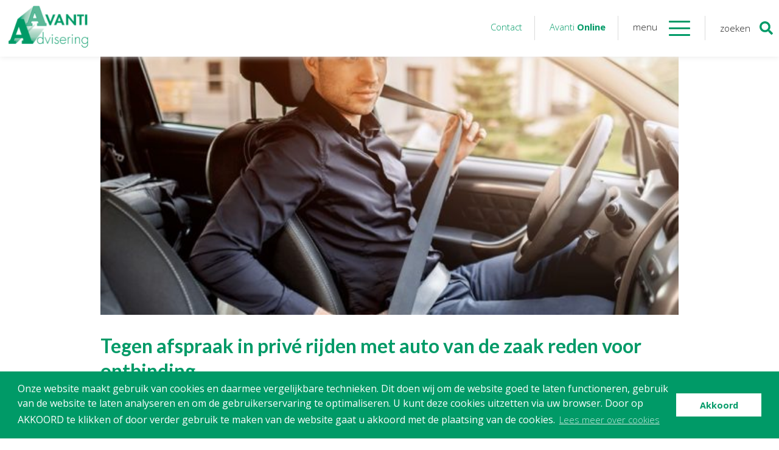

--- FILE ---
content_type: text/html; charset=UTF-8
request_url: https://www.avanti-advisering.nl/2024/02/29/tegen-afspraak-in-prive-rijden-met-auto-van-de-zaak-reden-voor-ontbinding/
body_size: 13232
content:
<!DOCTYPE html>
<!--[if IE 7]>
<html class="ie ie7" lang="nl-NL">
<![endif]-->
<!--[if IE 8]>
<html class="ie ie8" lang="nl-NL">
<![endif]-->
<!--[if !(IE 7) & !(IE 8)]><!-->
<html lang="nl-NL">
<!--<![endif]-->
<head>
	<meta charset="UTF-8">
    <meta name="viewport" content="width=device-width, initial-scale=1">
    <meta name="format-detection" content="telephone=no"/>
	<title>Tegen afspraak in privé rijden met auto van de zaak reden voor ontbinding - Avanti Advisering</title>
	<link rel="profile" href="http://gmpg.org/xfn/11">
	<link rel="pingback" href="https://www.avanti-advisering.nl/xmlrpc.php">
	<link href="https://fonts.googleapis.com/css?family=Lato:300,400,700|Open+Sans:300,400,600,700" rel="stylesheet">
	<link rel="stylesheet" href="https://www.avanti-advisering.nl/wp-content/themes/Avanti/css/owl.carousel.min.css">
	<link rel="stylesheet" href="https://www.avanti-advisering.nl/wp-content/themes/Avanti/css/owl.theme.default.min.css">
	<script src="https://ajax.googleapis.com/ajax/libs/jquery/3.1.0/jquery.min.js"></script>
	<script src="https://www.avanti-advisering.nl/wp-content/themes/Avanti/js/owl.carousel.min.js"></script>
	<script defer src="https://use.fontawesome.com/releases/v5.0.8/js/all.js"></script>
	<!--[if lt IE 9]>
	<script src="https://www.avanti-advisering.nl/wp-content/themes/Avanti/js/html5.js"></script>
	<![endif]-->
	<meta name='robots' content='index, follow, max-image-preview:large, max-snippet:-1, max-video-preview:-1' />

	<!-- This site is optimized with the Yoast SEO plugin v26.7 - https://yoast.com/wordpress/plugins/seo/ -->
	<link rel="canonical" href="https://www.avanti-advisering.nl/2024/02/29/tegen-afspraak-in-prive-rijden-met-auto-van-de-zaak-reden-voor-ontbinding/" />
	<meta property="og:locale" content="nl_NL" />
	<meta property="og:type" content="article" />
	<meta property="og:title" content="Tegen afspraak in privé rijden met auto van de zaak reden voor ontbinding - Avanti Advisering" />
	<meta property="og:description" content="De rechtbank heeft op verzoek van een werkgever de arbeidsovereenkomst van een werknemer ontbonden wegens" />
	<meta property="og:url" content="https://www.avanti-advisering.nl/2024/02/29/tegen-afspraak-in-prive-rijden-met-auto-van-de-zaak-reden-voor-ontbinding/" />
	<meta property="og:site_name" content="Avanti Advisering" />
	<meta property="article:published_time" content="2024-02-29T04:00:00+00:00" />
	<meta property="og:image" content="https://www.avanti-advisering.nl/wp-content/uploads/2024/02/7aa023d1-9525-4406-afed-e512bffe4fe1.jpg" />
	<meta property="og:image:width" content="800" />
	<meta property="og:image:height" content="533" />
	<meta property="og:image:type" content="image/jpeg" />
	<meta name="author" content="roos_dick" />
	<meta name="twitter:card" content="summary_large_image" />
	<meta name="twitter:label1" content="Geschreven door" />
	<meta name="twitter:data1" content="roos_dick" />
	<meta name="twitter:label2" content="Geschatte leestijd" />
	<meta name="twitter:data2" content="1 minuut" />
	<script type="application/ld+json" class="yoast-schema-graph">{"@context":"https://schema.org","@graph":[{"@type":"Article","@id":"https://www.avanti-advisering.nl/2024/02/29/tegen-afspraak-in-prive-rijden-met-auto-van-de-zaak-reden-voor-ontbinding/#article","isPartOf":{"@id":"https://www.avanti-advisering.nl/2024/02/29/tegen-afspraak-in-prive-rijden-met-auto-van-de-zaak-reden-voor-ontbinding/"},"author":{"name":"roos_dick","@id":"https://www.avanti-advisering.nl/#/schema/person/4e87b205971709cf94e8f8e26a81977b"},"headline":"Tegen afspraak in privé rijden met auto van de zaak reden voor ontbinding","datePublished":"2024-02-29T04:00:00+00:00","mainEntityOfPage":{"@id":"https://www.avanti-advisering.nl/2024/02/29/tegen-afspraak-in-prive-rijden-met-auto-van-de-zaak-reden-voor-ontbinding/"},"wordCount":243,"commentCount":0,"image":{"@id":"https://www.avanti-advisering.nl/2024/02/29/tegen-afspraak-in-prive-rijden-met-auto-van-de-zaak-reden-voor-ontbinding/#primaryimage"},"thumbnailUrl":"https://www.avanti-advisering.nl/wp-content/uploads/2024/02/7aa023d1-9525-4406-afed-e512bffe4fe1.jpg","articleSection":["Arbeidsrecht"],"inLanguage":"nl-NL"},{"@type":"WebPage","@id":"https://www.avanti-advisering.nl/2024/02/29/tegen-afspraak-in-prive-rijden-met-auto-van-de-zaak-reden-voor-ontbinding/","url":"https://www.avanti-advisering.nl/2024/02/29/tegen-afspraak-in-prive-rijden-met-auto-van-de-zaak-reden-voor-ontbinding/","name":"Tegen afspraak in privé rijden met auto van de zaak reden voor ontbinding - Avanti Advisering","isPartOf":{"@id":"https://www.avanti-advisering.nl/#website"},"primaryImageOfPage":{"@id":"https://www.avanti-advisering.nl/2024/02/29/tegen-afspraak-in-prive-rijden-met-auto-van-de-zaak-reden-voor-ontbinding/#primaryimage"},"image":{"@id":"https://www.avanti-advisering.nl/2024/02/29/tegen-afspraak-in-prive-rijden-met-auto-van-de-zaak-reden-voor-ontbinding/#primaryimage"},"thumbnailUrl":"https://www.avanti-advisering.nl/wp-content/uploads/2024/02/7aa023d1-9525-4406-afed-e512bffe4fe1.jpg","datePublished":"2024-02-29T04:00:00+00:00","author":{"@id":"https://www.avanti-advisering.nl/#/schema/person/4e87b205971709cf94e8f8e26a81977b"},"breadcrumb":{"@id":"https://www.avanti-advisering.nl/2024/02/29/tegen-afspraak-in-prive-rijden-met-auto-van-de-zaak-reden-voor-ontbinding/#breadcrumb"},"inLanguage":"nl-NL","potentialAction":[{"@type":"ReadAction","target":["https://www.avanti-advisering.nl/2024/02/29/tegen-afspraak-in-prive-rijden-met-auto-van-de-zaak-reden-voor-ontbinding/"]}]},{"@type":"ImageObject","inLanguage":"nl-NL","@id":"https://www.avanti-advisering.nl/2024/02/29/tegen-afspraak-in-prive-rijden-met-auto-van-de-zaak-reden-voor-ontbinding/#primaryimage","url":"https://www.avanti-advisering.nl/wp-content/uploads/2024/02/7aa023d1-9525-4406-afed-e512bffe4fe1.jpg","contentUrl":"https://www.avanti-advisering.nl/wp-content/uploads/2024/02/7aa023d1-9525-4406-afed-e512bffe4fe1.jpg","width":800,"height":533},{"@type":"BreadcrumbList","@id":"https://www.avanti-advisering.nl/2024/02/29/tegen-afspraak-in-prive-rijden-met-auto-van-de-zaak-reden-voor-ontbinding/#breadcrumb","itemListElement":[{"@type":"ListItem","position":1,"name":"Home","item":"https://www.avanti-advisering.nl/"},{"@type":"ListItem","position":2,"name":"Tegen afspraak in privé rijden met auto van de zaak reden voor ontbinding"}]},{"@type":"WebSite","@id":"https://www.avanti-advisering.nl/#website","url":"https://www.avanti-advisering.nl/","name":"Avanti Advisering","description":"","potentialAction":[{"@type":"SearchAction","target":{"@type":"EntryPoint","urlTemplate":"https://www.avanti-advisering.nl/?s={search_term_string}"},"query-input":{"@type":"PropertyValueSpecification","valueRequired":true,"valueName":"search_term_string"}}],"inLanguage":"nl-NL"},{"@type":"Person","@id":"https://www.avanti-advisering.nl/#/schema/person/4e87b205971709cf94e8f8e26a81977b","name":"roos_dick","image":{"@type":"ImageObject","inLanguage":"nl-NL","@id":"https://www.avanti-advisering.nl/#/schema/person/image/","url":"https://secure.gravatar.com/avatar/ca3ac43460bd68d44d0665c0cf91ecf29f9c13635a3ab7f3466a7028c3b2e022?s=96&d=mm&r=g","contentUrl":"https://secure.gravatar.com/avatar/ca3ac43460bd68d44d0665c0cf91ecf29f9c13635a3ab7f3466a7028c3b2e022?s=96&d=mm&r=g","caption":"roos_dick"},"url":"https://www.avanti-advisering.nl/author/voortman_eric/"}]}</script>
	<!-- / Yoast SEO plugin. -->


<link rel='dns-prefetch' href='//fonts.googleapis.com' />
<link rel="alternate" type="application/rss+xml" title="Avanti Advisering &raquo; feed" href="https://www.avanti-advisering.nl/feed/" />
<link rel="alternate" title="oEmbed (JSON)" type="application/json+oembed" href="https://www.avanti-advisering.nl/wp-json/oembed/1.0/embed?url=https%3A%2F%2Fwww.avanti-advisering.nl%2F2024%2F02%2F29%2Ftegen-afspraak-in-prive-rijden-met-auto-van-de-zaak-reden-voor-ontbinding%2F" />
<link rel="alternate" title="oEmbed (XML)" type="text/xml+oembed" href="https://www.avanti-advisering.nl/wp-json/oembed/1.0/embed?url=https%3A%2F%2Fwww.avanti-advisering.nl%2F2024%2F02%2F29%2Ftegen-afspraak-in-prive-rijden-met-auto-van-de-zaak-reden-voor-ontbinding%2F&#038;format=xml" />
		<!-- This site uses the Google Analytics by MonsterInsights plugin v9.10.1 - Using Analytics tracking - https://www.monsterinsights.com/ -->
		<!-- Opmerking: MonsterInsights is momenteel niet geconfigureerd op deze site. De site eigenaar moet authenticeren met Google Analytics in de MonsterInsights instellingen scherm. -->
					<!-- No tracking code set -->
				<!-- / Google Analytics by MonsterInsights -->
		<style id='wp-img-auto-sizes-contain-inline-css' type='text/css'>
img:is([sizes=auto i],[sizes^="auto," i]){contain-intrinsic-size:3000px 1500px}
/*# sourceURL=wp-img-auto-sizes-contain-inline-css */
</style>
<style id='wp-emoji-styles-inline-css' type='text/css'>

	img.wp-smiley, img.emoji {
		display: inline !important;
		border: none !important;
		box-shadow: none !important;
		height: 1em !important;
		width: 1em !important;
		margin: 0 0.07em !important;
		vertical-align: -0.1em !important;
		background: none !important;
		padding: 0 !important;
	}
/*# sourceURL=wp-emoji-styles-inline-css */
</style>
<style id='wp-block-library-inline-css' type='text/css'>
:root{--wp-block-synced-color:#7a00df;--wp-block-synced-color--rgb:122,0,223;--wp-bound-block-color:var(--wp-block-synced-color);--wp-editor-canvas-background:#ddd;--wp-admin-theme-color:#007cba;--wp-admin-theme-color--rgb:0,124,186;--wp-admin-theme-color-darker-10:#006ba1;--wp-admin-theme-color-darker-10--rgb:0,107,160.5;--wp-admin-theme-color-darker-20:#005a87;--wp-admin-theme-color-darker-20--rgb:0,90,135;--wp-admin-border-width-focus:2px}@media (min-resolution:192dpi){:root{--wp-admin-border-width-focus:1.5px}}.wp-element-button{cursor:pointer}:root .has-very-light-gray-background-color{background-color:#eee}:root .has-very-dark-gray-background-color{background-color:#313131}:root .has-very-light-gray-color{color:#eee}:root .has-very-dark-gray-color{color:#313131}:root .has-vivid-green-cyan-to-vivid-cyan-blue-gradient-background{background:linear-gradient(135deg,#00d084,#0693e3)}:root .has-purple-crush-gradient-background{background:linear-gradient(135deg,#34e2e4,#4721fb 50%,#ab1dfe)}:root .has-hazy-dawn-gradient-background{background:linear-gradient(135deg,#faaca8,#dad0ec)}:root .has-subdued-olive-gradient-background{background:linear-gradient(135deg,#fafae1,#67a671)}:root .has-atomic-cream-gradient-background{background:linear-gradient(135deg,#fdd79a,#004a59)}:root .has-nightshade-gradient-background{background:linear-gradient(135deg,#330968,#31cdcf)}:root .has-midnight-gradient-background{background:linear-gradient(135deg,#020381,#2874fc)}:root{--wp--preset--font-size--normal:16px;--wp--preset--font-size--huge:42px}.has-regular-font-size{font-size:1em}.has-larger-font-size{font-size:2.625em}.has-normal-font-size{font-size:var(--wp--preset--font-size--normal)}.has-huge-font-size{font-size:var(--wp--preset--font-size--huge)}.has-text-align-center{text-align:center}.has-text-align-left{text-align:left}.has-text-align-right{text-align:right}.has-fit-text{white-space:nowrap!important}#end-resizable-editor-section{display:none}.aligncenter{clear:both}.items-justified-left{justify-content:flex-start}.items-justified-center{justify-content:center}.items-justified-right{justify-content:flex-end}.items-justified-space-between{justify-content:space-between}.screen-reader-text{border:0;clip-path:inset(50%);height:1px;margin:-1px;overflow:hidden;padding:0;position:absolute;width:1px;word-wrap:normal!important}.screen-reader-text:focus{background-color:#ddd;clip-path:none;color:#444;display:block;font-size:1em;height:auto;left:5px;line-height:normal;padding:15px 23px 14px;text-decoration:none;top:5px;width:auto;z-index:100000}html :where(.has-border-color){border-style:solid}html :where([style*=border-top-color]){border-top-style:solid}html :where([style*=border-right-color]){border-right-style:solid}html :where([style*=border-bottom-color]){border-bottom-style:solid}html :where([style*=border-left-color]){border-left-style:solid}html :where([style*=border-width]){border-style:solid}html :where([style*=border-top-width]){border-top-style:solid}html :where([style*=border-right-width]){border-right-style:solid}html :where([style*=border-bottom-width]){border-bottom-style:solid}html :where([style*=border-left-width]){border-left-style:solid}html :where(img[class*=wp-image-]){height:auto;max-width:100%}:where(figure){margin:0 0 1em}html :where(.is-position-sticky){--wp-admin--admin-bar--position-offset:var(--wp-admin--admin-bar--height,0px)}@media screen and (max-width:600px){html :where(.is-position-sticky){--wp-admin--admin-bar--position-offset:0px}}

/*# sourceURL=wp-block-library-inline-css */
</style><style id='global-styles-inline-css' type='text/css'>
:root{--wp--preset--aspect-ratio--square: 1;--wp--preset--aspect-ratio--4-3: 4/3;--wp--preset--aspect-ratio--3-4: 3/4;--wp--preset--aspect-ratio--3-2: 3/2;--wp--preset--aspect-ratio--2-3: 2/3;--wp--preset--aspect-ratio--16-9: 16/9;--wp--preset--aspect-ratio--9-16: 9/16;--wp--preset--color--black: #000000;--wp--preset--color--cyan-bluish-gray: #abb8c3;--wp--preset--color--white: #ffffff;--wp--preset--color--pale-pink: #f78da7;--wp--preset--color--vivid-red: #cf2e2e;--wp--preset--color--luminous-vivid-orange: #ff6900;--wp--preset--color--luminous-vivid-amber: #fcb900;--wp--preset--color--light-green-cyan: #7bdcb5;--wp--preset--color--vivid-green-cyan: #00d084;--wp--preset--color--pale-cyan-blue: #8ed1fc;--wp--preset--color--vivid-cyan-blue: #0693e3;--wp--preset--color--vivid-purple: #9b51e0;--wp--preset--gradient--vivid-cyan-blue-to-vivid-purple: linear-gradient(135deg,rgb(6,147,227) 0%,rgb(155,81,224) 100%);--wp--preset--gradient--light-green-cyan-to-vivid-green-cyan: linear-gradient(135deg,rgb(122,220,180) 0%,rgb(0,208,130) 100%);--wp--preset--gradient--luminous-vivid-amber-to-luminous-vivid-orange: linear-gradient(135deg,rgb(252,185,0) 0%,rgb(255,105,0) 100%);--wp--preset--gradient--luminous-vivid-orange-to-vivid-red: linear-gradient(135deg,rgb(255,105,0) 0%,rgb(207,46,46) 100%);--wp--preset--gradient--very-light-gray-to-cyan-bluish-gray: linear-gradient(135deg,rgb(238,238,238) 0%,rgb(169,184,195) 100%);--wp--preset--gradient--cool-to-warm-spectrum: linear-gradient(135deg,rgb(74,234,220) 0%,rgb(151,120,209) 20%,rgb(207,42,186) 40%,rgb(238,44,130) 60%,rgb(251,105,98) 80%,rgb(254,248,76) 100%);--wp--preset--gradient--blush-light-purple: linear-gradient(135deg,rgb(255,206,236) 0%,rgb(152,150,240) 100%);--wp--preset--gradient--blush-bordeaux: linear-gradient(135deg,rgb(254,205,165) 0%,rgb(254,45,45) 50%,rgb(107,0,62) 100%);--wp--preset--gradient--luminous-dusk: linear-gradient(135deg,rgb(255,203,112) 0%,rgb(199,81,192) 50%,rgb(65,88,208) 100%);--wp--preset--gradient--pale-ocean: linear-gradient(135deg,rgb(255,245,203) 0%,rgb(182,227,212) 50%,rgb(51,167,181) 100%);--wp--preset--gradient--electric-grass: linear-gradient(135deg,rgb(202,248,128) 0%,rgb(113,206,126) 100%);--wp--preset--gradient--midnight: linear-gradient(135deg,rgb(2,3,129) 0%,rgb(40,116,252) 100%);--wp--preset--font-size--small: 13px;--wp--preset--font-size--medium: 20px;--wp--preset--font-size--large: 36px;--wp--preset--font-size--x-large: 42px;--wp--preset--spacing--20: 0.44rem;--wp--preset--spacing--30: 0.67rem;--wp--preset--spacing--40: 1rem;--wp--preset--spacing--50: 1.5rem;--wp--preset--spacing--60: 2.25rem;--wp--preset--spacing--70: 3.38rem;--wp--preset--spacing--80: 5.06rem;--wp--preset--shadow--natural: 6px 6px 9px rgba(0, 0, 0, 0.2);--wp--preset--shadow--deep: 12px 12px 50px rgba(0, 0, 0, 0.4);--wp--preset--shadow--sharp: 6px 6px 0px rgba(0, 0, 0, 0.2);--wp--preset--shadow--outlined: 6px 6px 0px -3px rgb(255, 255, 255), 6px 6px rgb(0, 0, 0);--wp--preset--shadow--crisp: 6px 6px 0px rgb(0, 0, 0);}:where(.is-layout-flex){gap: 0.5em;}:where(.is-layout-grid){gap: 0.5em;}body .is-layout-flex{display: flex;}.is-layout-flex{flex-wrap: wrap;align-items: center;}.is-layout-flex > :is(*, div){margin: 0;}body .is-layout-grid{display: grid;}.is-layout-grid > :is(*, div){margin: 0;}:where(.wp-block-columns.is-layout-flex){gap: 2em;}:where(.wp-block-columns.is-layout-grid){gap: 2em;}:where(.wp-block-post-template.is-layout-flex){gap: 1.25em;}:where(.wp-block-post-template.is-layout-grid){gap: 1.25em;}.has-black-color{color: var(--wp--preset--color--black) !important;}.has-cyan-bluish-gray-color{color: var(--wp--preset--color--cyan-bluish-gray) !important;}.has-white-color{color: var(--wp--preset--color--white) !important;}.has-pale-pink-color{color: var(--wp--preset--color--pale-pink) !important;}.has-vivid-red-color{color: var(--wp--preset--color--vivid-red) !important;}.has-luminous-vivid-orange-color{color: var(--wp--preset--color--luminous-vivid-orange) !important;}.has-luminous-vivid-amber-color{color: var(--wp--preset--color--luminous-vivid-amber) !important;}.has-light-green-cyan-color{color: var(--wp--preset--color--light-green-cyan) !important;}.has-vivid-green-cyan-color{color: var(--wp--preset--color--vivid-green-cyan) !important;}.has-pale-cyan-blue-color{color: var(--wp--preset--color--pale-cyan-blue) !important;}.has-vivid-cyan-blue-color{color: var(--wp--preset--color--vivid-cyan-blue) !important;}.has-vivid-purple-color{color: var(--wp--preset--color--vivid-purple) !important;}.has-black-background-color{background-color: var(--wp--preset--color--black) !important;}.has-cyan-bluish-gray-background-color{background-color: var(--wp--preset--color--cyan-bluish-gray) !important;}.has-white-background-color{background-color: var(--wp--preset--color--white) !important;}.has-pale-pink-background-color{background-color: var(--wp--preset--color--pale-pink) !important;}.has-vivid-red-background-color{background-color: var(--wp--preset--color--vivid-red) !important;}.has-luminous-vivid-orange-background-color{background-color: var(--wp--preset--color--luminous-vivid-orange) !important;}.has-luminous-vivid-amber-background-color{background-color: var(--wp--preset--color--luminous-vivid-amber) !important;}.has-light-green-cyan-background-color{background-color: var(--wp--preset--color--light-green-cyan) !important;}.has-vivid-green-cyan-background-color{background-color: var(--wp--preset--color--vivid-green-cyan) !important;}.has-pale-cyan-blue-background-color{background-color: var(--wp--preset--color--pale-cyan-blue) !important;}.has-vivid-cyan-blue-background-color{background-color: var(--wp--preset--color--vivid-cyan-blue) !important;}.has-vivid-purple-background-color{background-color: var(--wp--preset--color--vivid-purple) !important;}.has-black-border-color{border-color: var(--wp--preset--color--black) !important;}.has-cyan-bluish-gray-border-color{border-color: var(--wp--preset--color--cyan-bluish-gray) !important;}.has-white-border-color{border-color: var(--wp--preset--color--white) !important;}.has-pale-pink-border-color{border-color: var(--wp--preset--color--pale-pink) !important;}.has-vivid-red-border-color{border-color: var(--wp--preset--color--vivid-red) !important;}.has-luminous-vivid-orange-border-color{border-color: var(--wp--preset--color--luminous-vivid-orange) !important;}.has-luminous-vivid-amber-border-color{border-color: var(--wp--preset--color--luminous-vivid-amber) !important;}.has-light-green-cyan-border-color{border-color: var(--wp--preset--color--light-green-cyan) !important;}.has-vivid-green-cyan-border-color{border-color: var(--wp--preset--color--vivid-green-cyan) !important;}.has-pale-cyan-blue-border-color{border-color: var(--wp--preset--color--pale-cyan-blue) !important;}.has-vivid-cyan-blue-border-color{border-color: var(--wp--preset--color--vivid-cyan-blue) !important;}.has-vivid-purple-border-color{border-color: var(--wp--preset--color--vivid-purple) !important;}.has-vivid-cyan-blue-to-vivid-purple-gradient-background{background: var(--wp--preset--gradient--vivid-cyan-blue-to-vivid-purple) !important;}.has-light-green-cyan-to-vivid-green-cyan-gradient-background{background: var(--wp--preset--gradient--light-green-cyan-to-vivid-green-cyan) !important;}.has-luminous-vivid-amber-to-luminous-vivid-orange-gradient-background{background: var(--wp--preset--gradient--luminous-vivid-amber-to-luminous-vivid-orange) !important;}.has-luminous-vivid-orange-to-vivid-red-gradient-background{background: var(--wp--preset--gradient--luminous-vivid-orange-to-vivid-red) !important;}.has-very-light-gray-to-cyan-bluish-gray-gradient-background{background: var(--wp--preset--gradient--very-light-gray-to-cyan-bluish-gray) !important;}.has-cool-to-warm-spectrum-gradient-background{background: var(--wp--preset--gradient--cool-to-warm-spectrum) !important;}.has-blush-light-purple-gradient-background{background: var(--wp--preset--gradient--blush-light-purple) !important;}.has-blush-bordeaux-gradient-background{background: var(--wp--preset--gradient--blush-bordeaux) !important;}.has-luminous-dusk-gradient-background{background: var(--wp--preset--gradient--luminous-dusk) !important;}.has-pale-ocean-gradient-background{background: var(--wp--preset--gradient--pale-ocean) !important;}.has-electric-grass-gradient-background{background: var(--wp--preset--gradient--electric-grass) !important;}.has-midnight-gradient-background{background: var(--wp--preset--gradient--midnight) !important;}.has-small-font-size{font-size: var(--wp--preset--font-size--small) !important;}.has-medium-font-size{font-size: var(--wp--preset--font-size--medium) !important;}.has-large-font-size{font-size: var(--wp--preset--font-size--large) !important;}.has-x-large-font-size{font-size: var(--wp--preset--font-size--x-large) !important;}
/*# sourceURL=global-styles-inline-css */
</style>

<style id='classic-theme-styles-inline-css' type='text/css'>
/*! This file is auto-generated */
.wp-block-button__link{color:#fff;background-color:#32373c;border-radius:9999px;box-shadow:none;text-decoration:none;padding:calc(.667em + 2px) calc(1.333em + 2px);font-size:1.125em}.wp-block-file__button{background:#32373c;color:#fff;text-decoration:none}
/*# sourceURL=/wp-includes/css/classic-themes.min.css */
</style>
<link rel='stylesheet' id='modalcss-css' href='https://www.avanti-advisering.nl/wp-content/plugins/bootstrap-modals/css/bootstrap.css?ver=3.3.7' type='text/css' media='all' />
<link rel='stylesheet' id='contact-form-7-css' href='https://www.avanti-advisering.nl/wp-content/plugins/contact-form-7/includes/css/styles.css?ver=6.1.4' type='text/css' media='all' />
<link rel='stylesheet' id='wpcf7-redirect-script-frontend-css' href='https://www.avanti-advisering.nl/wp-content/plugins/wpcf7-redirect/build/assets/frontend-script.css?ver=2c532d7e2be36f6af233' type='text/css' media='all' />
<link rel='stylesheet' id='avantiadvisering-fonts-css' href='https://fonts.googleapis.com/css?family=Source+Sans+Pro%3A300%2C400%2C700%2C300italic%2C400italic%2C700italic%7CBitter%3A400%2C700&#038;subset=latin%2Clatin-ext' type='text/css' media='all' />
<link rel='stylesheet' id='genericons-css' href='https://www.avanti-advisering.nl/wp-content/themes/Avanti/genericons/genericons.css?ver=3.03' type='text/css' media='all' />
<link rel='stylesheet' id='avantiadvisering-style-css' href='https://www.avanti-advisering.nl/wp-content/themes/Avanti/style.css?ver=2013-07-18' type='text/css' media='all' />
<link rel='stylesheet' id='fancybox-css' href='https://www.avanti-advisering.nl/wp-content/plugins/easy-fancybox/fancybox/1.5.4/jquery.fancybox.min.css?ver=c7b6b1f0bc417ed1d312f13f1132526e' type='text/css' media='screen' />
<link rel='stylesheet' id='new-royalslider-core-css-css' href='https://www.avanti-advisering.nl/wp-content/plugins/new-royalslider/lib/royalslider/royalslider.css?ver=3.3.5' type='text/css' media='all' />
<link rel='stylesheet' id='rsUni-css-css' href='https://www.avanti-advisering.nl/wp-content/plugins/new-royalslider/lib/royalslider/skins/universal/rs-universal.css?ver=3.3.5' type='text/css' media='all' />
<script type="text/javascript" src="https://www.avanti-advisering.nl/wp-includes/js/jquery/jquery.min.js?ver=3.7.1" id="jquery-core-js"></script>
<script type="text/javascript" src="https://www.avanti-advisering.nl/wp-includes/js/jquery/jquery-migrate.min.js?ver=3.4.1" id="jquery-migrate-js"></script>
<link rel="https://api.w.org/" href="https://www.avanti-advisering.nl/wp-json/" /><link rel="alternate" title="JSON" type="application/json" href="https://www.avanti-advisering.nl/wp-json/wp/v2/posts/5503" /><link rel="EditURI" type="application/rsd+xml" title="RSD" href="https://www.avanti-advisering.nl/xmlrpc.php?rsd" />

<link rel='shortlink' href='https://www.avanti-advisering.nl/?p=5503' />
	<style type="text/css" id="avantiadvisering-header-css">
			.site-title,
		.site-description {
			position: absolute;
			clip: rect(1px 1px 1px 1px); /* IE7 */
			clip: rect(1px, 1px, 1px, 1px);
		}
			.site-header .home-link {
			min-height: 0;
		}
		</style>
	<link rel="icon" href="https://www.avanti-advisering.nl/wp-content/uploads/2018/03/cropped-favicon-32x32.png" sizes="32x32" />
<link rel="icon" href="https://www.avanti-advisering.nl/wp-content/uploads/2018/03/cropped-favicon-192x192.png" sizes="192x192" />
<link rel="apple-touch-icon" href="https://www.avanti-advisering.nl/wp-content/uploads/2018/03/cropped-favicon-180x180.png" />
<meta name="msapplication-TileImage" content="https://www.avanti-advisering.nl/wp-content/uploads/2018/03/cropped-favicon-270x270.png" />
    <link rel="stylesheet" type="text/css" href="//cdnjs.cloudflare.com/ajax/libs/cookieconsent2/3.0.3/cookieconsent.min.css" />
<script src="//cdnjs.cloudflare.com/ajax/libs/cookieconsent2/3.0.3/cookieconsent.min.js"></script>
<script>
window.addEventListener("load", function(){
window.cookieconsent.initialise({
  "palette": {
    "popup": {
      "background": "#009a67"
    },
    "button": {
      "background": "#ffffff",
      "text": "#009a67"
    }
  },
  "content": {
    "message": "Onze website maakt gebruik van cookies en daarmee vergelijkbare technieken. Dit doen wij om de website goed te laten functioneren, gebruik van de website te laten analyseren en om de gebruikerservaring te optimaliseren. U kunt deze cookies uitzetten via uw browser. Door op AKKOORD te klikken of door verder gebruik te maken van de website gaat u akkoord met de plaatsing van de cookies.",
    "dismiss": "Akkoord",
    "link": "Lees meer over cookies",
    "href": "https://www.avanti-advisering.nl/cookies/"
  }
})});
</script>
<!-- Google Tag Manager -->
<script>(function(w,d,s,l,i){w[l]=w[l]||[];w[l].push({'gtm.start':
new Date().getTime(),event:'gtm.js'});var f=d.getElementsByTagName(s)[0],
j=d.createElement(s),dl=l!='dataLayer'?'&l='+l:'';j.async=true;j.src=
'https://www.googletagmanager.com/gtm.js?id='+i+dl;f.parentNode.insertBefore(j,f);
})(window,document,'script','dataLayer','GTM-T268RF9');</script>
<!-- End Google Tag Manager -->
</head>

<body class="wp-singular post-template-default single single-post postid-5503 single-format-standard wp-theme-Avanti single-author">
<!-- Google Tag Manager (noscript) -->
<noscript><iframe src="https://www.googletagmanager.com/ns.html?id=GTM-T268RF9"
height="0" width="0" style="display:none;visibility:hidden"></iframe></noscript>
<!-- End Google Tag Manager (noscript) -->

	<div id="page" class="hfeed site">
		<section class="scrollDiv">
		<header id="masthead" class="site-header" role="banner">
			<div class="inner">
			<a class="home-link" href="https://www.avanti-advisering.nl/" title="Avanti Advisering" rel="home">
				<img src="https://www.avanti-advisering.nl/wp-content/uploads/2017/05/logo.png">
			</a>
			
			<div class="floatRight">
			<div id="navbar" class="navbar">
				<nav id="site-navigation" class="navigation main-navigation" role="navigation">
					<a class="contactKnop" href="https://www.avanti-advisering.nl/contact/">Contact</a>
					<a class="avantiKnop" href="https://www.avanti-advisering.nl/applicaties/">Avanti <span>Online</span></a>
					<p>menu</p>
					<div id="menu" class="menu-toggle">
					    <span></span>
					  <span></span>
					  <span></span>
					  <span></span>
					  <span></span>
					  <span></span>
					</div>
				</nav><!-- #site-navigation -->
			</div><!-- #navbar -->
			<div class="zoeken">
				<div class="zoekKnop">
					<span><p>zoeken</p><i class="fas fa-search"></i></span>
				</div>
			</div>
			</div>
			</div>
		</header><!-- #masthead -->
		<div class="menuContainer">
			<div class="inner">
				<div class="menu-hoofdmenu-container"><ul id="menu-hoofdmenu" class="nav-menu"><li id="menu-item-2052" class="menu-item menu-item-type-post_type menu-item-object-page menu-item-has-children menu-item-2052"><a href="https://www.avanti-advisering.nl/organisatie/">Organisatie</a>
<ul class="sub-menu">
	<li id="menu-item-2149" class="menu-item menu-item-type-post_type menu-item-object-page menu-item-2149"><a href="https://www.avanti-advisering.nl/organisatie/medewerkers/">Onze medewerkers</a></li>
	<li id="menu-item-2056" class="menu-item menu-item-type-post_type menu-item-object-page menu-item-has-children menu-item-2056"><a href="https://www.avanti-advisering.nl/noab/">NOAB gecertificeerd</a>
	<ul class="sub-menu">
		<li id="menu-item-2059" class="menu-item menu-item-type-post_type menu-item-object-page menu-item-2059"><a href="https://www.avanti-advisering.nl/noab/5-redenen/">5 redenen om een NOAB-lid in te schakelen</a></li>
		<li id="menu-item-2060" class="menu-item menu-item-type-post_type menu-item-object-page menu-item-2060"><a href="https://www.avanti-advisering.nl/noab/algemene-voorwaarden-noab/">Algemene voorwaarden NOAB</a></li>
		<li id="menu-item-2057" class="menu-item menu-item-type-post_type menu-item-object-page menu-item-2057"><a href="https://www.avanti-advisering.nl/noab/gedrags-beroepsregels/">Gedrags- en Beroepsregels NOAB</a></li>
		<li id="menu-item-2058" class="menu-item menu-item-type-post_type menu-item-object-page menu-item-2058"><a href="https://www.avanti-advisering.nl/noab/delivery-conditions/">Delivery Conditions (NOAB)</a></li>
	</ul>
</li>
	<li id="menu-item-2265" class="menu-item menu-item-type-post_type menu-item-object-page menu-item-2265"><a href="https://www.avanti-advisering.nl/algemene-verordening-gegevensbescherming/">Algemene verordening gegevensbescherming</a></li>
	<li id="menu-item-2054" class="menu-item menu-item-type-post_type menu-item-object-page menu-item-2054"><a href="https://www.avanti-advisering.nl/organisatie/sponsoring/">Sponsoring</a></li>
	<li id="menu-item-2053" class="menu-item menu-item-type-post_type menu-item-object-page menu-item-2053"><a href="https://www.avanti-advisering.nl/organisatie/vacatures/">Vacatures</a></li>
</ul>
</li>
<li id="menu-item-1571" class="menu-item menu-item-type-custom menu-item-object-custom menu-item-has-children menu-item-1571"><a href="#"><span>Onze</span> diensten</a>
<ul class="sub-menu">
	<li id="menu-item-2061" class="menu-item menu-item-type-post_type menu-item-object-page menu-item-has-children menu-item-2061"><a href="https://www.avanti-advisering.nl/financiele-administratie/">Financiele Administratie</a>
	<ul class="sub-menu">
		<li id="menu-item-2063" class="menu-item menu-item-type-post_type menu-item-object-page menu-item-2063"><a href="https://www.avanti-advisering.nl/financiele-administratie/amsterdam-noord/">Financiële administratie Amsterdam-Noord</a></li>
		<li id="menu-item-2064" class="menu-item menu-item-type-post_type menu-item-object-page menu-item-2064"><a href="https://www.avanti-advisering.nl/financiele-administratie/landsmeer/">Financiële administratie Landsmeer</a></li>
		<li id="menu-item-2065" class="menu-item menu-item-type-post_type menu-item-object-page menu-item-2065"><a href="https://www.avanti-advisering.nl/financiele-administratie/volendam/">Financiële administratie Volendam</a></li>
		<li id="menu-item-2066" class="menu-item menu-item-type-post_type menu-item-object-page menu-item-2066"><a href="https://www.avanti-advisering.nl/financiele-administratie/financiele-administratie-zaandam/">Financiële administratie Zaandam</a></li>
	</ul>
</li>
	<li id="menu-item-2062" class="menu-item menu-item-type-post_type menu-item-object-page menu-item-2062"><a href="https://www.avanti-advisering.nl/startersbegeleiding/">Startersbegeleiding</a></li>
	<li id="menu-item-2067" class="menu-item menu-item-type-post_type menu-item-object-page menu-item-2067"><a href="https://www.avanti-advisering.nl/personeel-organisatie/tijdelijk-financieel-personeel/">Tijdelijk financieel personeel</a></li>
	<li id="menu-item-2068" class="menu-item menu-item-type-post_type menu-item-object-page menu-item-has-children menu-item-2068"><a href="https://www.avanti-advisering.nl/personeel-organisatie/">Personeel &#038; Organisatie</a>
	<ul class="sub-menu">
		<li id="menu-item-2073" class="menu-item menu-item-type-post_type menu-item-object-page menu-item-2073"><a href="https://www.avanti-advisering.nl/personeel-organisatie/fiscaal-vriendelijk-belonen/">Fiscaal vriendelijk belonen</a></li>
		<li id="menu-item-2075" class="menu-item menu-item-type-post_type menu-item-object-page menu-item-2075"><a href="https://www.avanti-advisering.nl/personeel-organisatie/beoordelen-arbeidsrelaties/">Beoordelen arbeidsrelaties</a></li>
		<li id="menu-item-2076" class="menu-item menu-item-type-post_type menu-item-object-page menu-item-2076"><a href="https://www.avanti-advisering.nl/personeel-organisatie/accountants-administratiekantoren-service/">Service voor accountants- en administratiekantoren</a></li>
		<li id="menu-item-2074" class="menu-item menu-item-type-post_type menu-item-object-page menu-item-2074"><a href="https://www.avanti-advisering.nl/personeel-organisatie/controle-belastingdienst/">Controle belastingdienst</a></li>
	</ul>
</li>
	<li id="menu-item-2069" class="menu-item menu-item-type-post_type menu-item-object-page menu-item-2069"><a href="https://www.avanti-advisering.nl/bedrijfseconomisch-advies/">Bedrijfseconomisch advies</a></li>
	<li id="menu-item-2070" class="menu-item menu-item-type-post_type menu-item-object-page menu-item-2070"><a href="https://www.avanti-advisering.nl/belastingadvies/">Belastingadvies Purmerend</a></li>
	<li id="menu-item-2071" class="menu-item menu-item-type-post_type menu-item-object-page menu-item-2071"><a href="https://www.avanti-advisering.nl/online-boekhouden/">Online boekhouden</a></li>
</ul>
</li>
<li id="menu-item-1572" class="menu-item menu-item-type-custom menu-item-object-custom menu-item-has-children menu-item-1572"><a href="#">Nieuws <span>&#038;</span> informatie</a>
<ul class="sub-menu">
	<li id="menu-item-2420" class="menu-item menu-item-type-post_type menu-item-object-page menu-item-2420"><a href="https://www.avanti-advisering.nl/nieuwsbrief-archief/">Nieuwsbrief</a></li>
	<li id="menu-item-2402" class="menu-item menu-item-type-post_type menu-item-object-page menu-item-2402"><a href="https://www.avanti-advisering.nl/nieuwsoverzicht/">Nieuwsoverzicht</a></li>
	<li id="menu-item-2077" class="menu-item menu-item-type-post_type menu-item-object-page menu-item-2077"><a href="https://www.avanti-advisering.nl/links/">Handige links</a></li>
	<li id="menu-item-2072" class="menu-item menu-item-type-post_type menu-item-object-page menu-item-2072"><a href="https://www.avanti-advisering.nl/downloads/">Downloads</a></li>
</ul>
</li>
<li id="menu-item-2051" class="menu-item menu-item-type-post_type menu-item-object-page menu-item-2051"><a href="https://www.avanti-advisering.nl/contact/">Contact</a></li>
<li id="menu-item-2449" class="menu-item menu-item-type-custom menu-item-object-custom menu-item-has-children menu-item-2449"><a href="https://www.avanti-advisering.nl/applicaties/"><span>Avanti</span> Online</a>
<ul class="sub-menu">
	<li id="menu-item-2205" class="menu-item menu-item-type-post_type menu-item-object-page menu-item-2205"><a href="https://www.avanti-advisering.nl/avanti-online-mobile/">Twinfield &#8211; Boekhouden</a></li>
	<li id="menu-item-2206" class="menu-item menu-item-type-custom menu-item-object-custom menu-item-2206"><a href="https://identity.basecone.com/authentication/login?signin=dfe8b5b62834a0320f7a794a70937c02">BaseCone &#8211; Facturen</a></li>
	<li id="menu-item-2207" class="menu-item menu-item-type-custom menu-item-object-custom menu-item-2207"><a href="https://cloud.visionplanner.nl/logon">Visionplanner &#8211; Rapportage</a></li>
	<li id="menu-item-2204" class="menu-item menu-item-type-custom menu-item-object-custom menu-item-2204"><a target="_blank" href="https://login.digitaleservices.nl/?wa=wsignin1.0&#038;wtrealm=https%3a%2f%2favanti-advisering.digitaleservices.nl%2fDigitaleServices%2f&#038;wfresh=2&#038;wctx=rm%3d0%26id%3dpassive%26ru%3d%252fDigitaleServices%252f&#038;wct=2017-09-28T14%3a38%3a50Z">Klantenportaal &#8211; Online dossiers</a></li>
	<li id="menu-item-2231" class="menu-item menu-item-type-custom menu-item-object-custom menu-item-2231"><a href="https://portaal.hrensalarisgemak.nl/25005940">Online Salaris &#8211; Salarissen</a></li>
	<li id="menu-item-2753" class="menu-item menu-item-type-custom menu-item-object-custom menu-item-2753"><a target="_blank" href="https://klantportaal.nextens.nl/Account/Login?ReturnUrl=%2F">Nextens-Accorderen aangiften</a></li>
</ul>
</li>
</ul></div>			</div>
		</div>
		<div class="zoekContainer">
			<div class="inner">
			<form role="search" method="get" class="search-form" action="https://www.avanti-advisering.nl/">
				<label>
					<span class="screen-reader-text">Zoeken naar:</span>
					<input type="search" class="search-field" placeholder="Zoeken &hellip;" value="" name="s" />
				</label>
				<input type="submit" class="search-submit" value="Zoeken" />
			</form>			</div>
		</div>
		</section>

		<div id="main" class="site-main">

	<div id="primary" class="content-area">
		<div id="content" class="site-content" role="main">

						
				
<article id="post-5503" class="post-5503 post type-post status-publish format-standard has-post-thumbnail hentry category-arbeidsrecht">
	<header class="entry-header">
				<div class="entry-thumbnail">
			<img width="604" height="270" src="https://www.avanti-advisering.nl/wp-content/uploads/2024/02/7aa023d1-9525-4406-afed-e512bffe4fe1-604x270.jpg" class="attachment-post-thumbnail size-post-thumbnail wp-post-image" alt="" decoding="async" fetchpriority="high" />		</div>
		
				<h1 class="entry-title">Tegen afspraak in privé rijden met auto van de zaak reden voor ontbinding</h1>
		
		<div class="entry-meta">
			<span class="date"><a href="https://www.avanti-advisering.nl/2024/02/29/tegen-afspraak-in-prive-rijden-met-auto-van-de-zaak-reden-voor-ontbinding/" title="Permalink to Tegen afspraak in privé rijden met auto van de zaak reden voor ontbinding" rel="bookmark"><time class="entry-date" datetime="2024-02-29T04:00:00+01:00">29 februari 2024</time></a></span><span class="categories-links"><a href="https://www.avanti-advisering.nl/category/arbeidsrecht/" rel="category tag">Arbeidsrecht</a></span><span class="author vcard"><a class="url fn n" href="https://www.avanti-advisering.nl/author/voortman_eric/" title="View all posts by roos_dick" rel="author">roos_dick</a></span>					</div><!-- .entry-meta -->
	</header><!-- .entry-header -->

		<div class="entry-content">
		<p>De rechtbank heeft op verzoek van een werkgever de arbeidsovereenkomst van een werknemer ontbonden wegens verwijtbaar handelen. Aan de werknemer is in het kader van de dienstbetrekking een auto ter beschikking gesteld. De werknemer heeft aan de werkgever een verklaring geen priv&eacute;gebruik auto overhandigd. Daarin heeft de werknemer verklaard met de auto niet meer dan 500 kilometers per jaar priv&eacute; te rijden.</p>
<p>Nadat de werknemer de auto heeft ingeleverd, ontdekte de werkgever een onverklaarbaar hoge&nbsp; kilometerstand en een groot aantal tankbeurten. Ondanks herhaalde toezeggingen heeft de werknemer geen rittenadministratie verstrekt aan de werkgever. De werknemer heeft later toegegeven dit niet te kunnen. Een verklaring voor het hoge aantal kilometers en de vele tankbeurten heeft de werknemer niet gegeven.</p>
<p>De kantonrechter acht het handelen van de werknemer verwijtbaar en heeft de arbeidsovereenkomst ontbonden op een termijn van een maand na de beschikking. Hoewel de werknemer reeds geruime tijd ziek was, staat het opzegverbod wegens ziekte aan de ontbinding niet in de weg omdat de opzegging geen verband houdt met de ziekte. De werknemer heeft wegens de ontbinding van het contract recht op de transitievergoeding. Alleen in uitzonderlijke gevallen kan een werknemer het recht op die vergoeding verliezen. Het verwijtbare handelen van de werknemer ging niet zo ver dat zich een dergelijk uitzonderlijk geval voordeed, aldus de kantonrechter.</p>
<div style='font-size:smaller' class='im_source'>Bron: Rechtbank Zeeland-West-Brabant | jurisprudentie | ECLINLRBZWB2024818, 10787677 AZ VERZ 23-73 (E) | 07-02-2024</div>
	</div><!-- .entry-content -->
	
	<footer class="entry-meta">
		
			</footer><!-- .entry-meta -->
</article><!-- #post -->
					<nav class="navigation post-navigation" role="navigation">
		<h1 class="screen-reader-text">Post navigation</h1>
		<div class="nav-links">

			<a href="https://www.avanti-advisering.nl/2024/02/29/verbouwing-voor-rekening-bv-was-uitdeling-van-winst-aan-dga/" rel="prev"><span class="meta-nav">&larr;</span> Verbouwing voor rekening bv was uitdeling van winst aan dga</a>			<a href="https://www.avanti-advisering.nl/2024/02/29/schenking-bij-aangaan-huwelijkse-voorwaarden/" rel="next">Schenking bij aangaan huwelijkse voorwaarden? <span class="meta-nav">&rarr;</span></a>
		</div><!-- .nav-links -->
	</nav><!-- .navigation -->
					
			
		</div><!-- #content -->
	</div><!-- #primary -->


		</div><!-- #main -->
		<footer id="contact" class="site-footer" role="contentinfo">
			<div class="inner">
				<div class="logos">
					<span class="logo"></span>
					
				</div>
				<div>		
				<ul>
					<li><h4>Avanti Advisering</h4></li>
					<li>Poelstraat 4</li>
					<li>1441 RR Purmerend</li>
					<li class="social"><a href="https://www.facebook.com/Avanti.Advisering/?ref=br_rs" target="_blank"><i class="fab fa-facebook-f"></i></a></li>
					<li class="social"><a href="https://twitter.com/DickRoos?lang=nl" target="_blank"><i class="fab fa-twitter"></i></a></li>
				</ul>
				<ul>
					<li><h4>Contact</h4></li>
					<li><a href="tel:0299420870">T: <span>0299-420870</span></a></li>
					<li><a href="mailto:info@avanti-advisering.nl">@: <span>info@avanti-advisering.nl</span></a></li>
					<li>KvK: 77955722</li>
					<li>BTW: NL861212733B01</li>
				</ul>	
				</div>
				<div>
					<p>Blijf op de hoogte en <span>schrijf je in</span> voor onze <span>maandelijkse nieuwsbrief</span></p>
					<a href="https://www.avanti-advisering.nl/inschrijven-nieuwsbrief/" class="inschrijven">Schrijf me in!</a>
				</div>
				<div>
					<a href="https://www.noab.nl/" target="_blank"><span class="logoNOAB"></span></a>
				</div>
			</div>
		</footer><!-- #colophon -->
		<section class="footerMeta">
			<div class="inner">
			<ul>
				<li><a href="https://www.avanti-advisering.nl/organisatie/privacy/">Privacy</a></li>
                <li><a href="https://www.avanti-advisering.nl/cookies/">Cookies</a></li>
				<li><a href="https://www.avanti-advisering.nl/organisatie/disclaimer/">Disclaimer</a></li>
			</ul>
			<ul>
				<li>© Avanti Advisering, 2026</li>
			</ul>
			</div>
		</section>
	</div><!-- #page -->

	<script type="speculationrules">
{"prefetch":[{"source":"document","where":{"and":[{"href_matches":"/*"},{"not":{"href_matches":["/wp-*.php","/wp-admin/*","/wp-content/uploads/*","/wp-content/*","/wp-content/plugins/*","/wp-content/themes/Avanti/*","/*\\?(.+)"]}},{"not":{"selector_matches":"a[rel~=\"nofollow\"]"}},{"not":{"selector_matches":".no-prefetch, .no-prefetch a"}}]},"eagerness":"conservative"}]}
</script>
<script type="text/javascript" src="https://www.avanti-advisering.nl/wp-content/plugins/bootstrap-modals/js/bootstrap.min.js?ver=3.3.7" id="modaljs-js"></script>
<script type="text/javascript" src="https://www.avanti-advisering.nl/wp-includes/js/dist/hooks.min.js?ver=dd5603f07f9220ed27f1" id="wp-hooks-js"></script>
<script type="text/javascript" src="https://www.avanti-advisering.nl/wp-includes/js/dist/i18n.min.js?ver=c26c3dc7bed366793375" id="wp-i18n-js"></script>
<script type="text/javascript" id="wp-i18n-js-after">
/* <![CDATA[ */
wp.i18n.setLocaleData( { 'text direction\u0004ltr': [ 'ltr' ] } );
//# sourceURL=wp-i18n-js-after
/* ]]> */
</script>
<script type="text/javascript" src="https://www.avanti-advisering.nl/wp-content/plugins/contact-form-7/includes/swv/js/index.js?ver=6.1.4" id="swv-js"></script>
<script type="text/javascript" id="contact-form-7-js-translations">
/* <![CDATA[ */
( function( domain, translations ) {
	var localeData = translations.locale_data[ domain ] || translations.locale_data.messages;
	localeData[""].domain = domain;
	wp.i18n.setLocaleData( localeData, domain );
} )( "contact-form-7", {"translation-revision-date":"2025-11-30 09:13:36+0000","generator":"GlotPress\/4.0.3","domain":"messages","locale_data":{"messages":{"":{"domain":"messages","plural-forms":"nplurals=2; plural=n != 1;","lang":"nl"},"This contact form is placed in the wrong place.":["Dit contactformulier staat op de verkeerde plek."],"Error:":["Fout:"]}},"comment":{"reference":"includes\/js\/index.js"}} );
//# sourceURL=contact-form-7-js-translations
/* ]]> */
</script>
<script type="text/javascript" id="contact-form-7-js-before">
/* <![CDATA[ */
var wpcf7 = {
    "api": {
        "root": "https:\/\/www.avanti-advisering.nl\/wp-json\/",
        "namespace": "contact-form-7\/v1"
    }
};
//# sourceURL=contact-form-7-js-before
/* ]]> */
</script>
<script type="text/javascript" src="https://www.avanti-advisering.nl/wp-content/plugins/contact-form-7/includes/js/index.js?ver=6.1.4" id="contact-form-7-js"></script>
<script type="text/javascript" id="wpcf7-redirect-script-js-extra">
/* <![CDATA[ */
var wpcf7r = {"ajax_url":"https://www.avanti-advisering.nl/wp-admin/admin-ajax.php"};
//# sourceURL=wpcf7-redirect-script-js-extra
/* ]]> */
</script>
<script type="text/javascript" src="https://www.avanti-advisering.nl/wp-content/plugins/wpcf7-redirect/build/assets/frontend-script.js?ver=2c532d7e2be36f6af233" id="wpcf7-redirect-script-js"></script>
<script type="text/javascript" src="https://www.avanti-advisering.nl/wp-content/themes/Avanti/js/functions.js?ver=20160717" id="avantiadvisering-script-js"></script>
<script type="text/javascript" src="https://www.avanti-advisering.nl/wp-content/plugins/easy-fancybox/vendor/purify.min.js?ver=c7b6b1f0bc417ed1d312f13f1132526e" id="fancybox-purify-js"></script>
<script type="text/javascript" id="jquery-fancybox-js-extra">
/* <![CDATA[ */
var efb_i18n = {"close":"Sluiten","next":"Volgende","prev":"Vorige","startSlideshow":"Slideshow starten","toggleSize":"Toggle grootte"};
//# sourceURL=jquery-fancybox-js-extra
/* ]]> */
</script>
<script type="text/javascript" src="https://www.avanti-advisering.nl/wp-content/plugins/easy-fancybox/fancybox/1.5.4/jquery.fancybox.min.js?ver=c7b6b1f0bc417ed1d312f13f1132526e" id="jquery-fancybox-js"></script>
<script type="text/javascript" id="jquery-fancybox-js-after">
/* <![CDATA[ */
var fb_timeout, fb_opts={'autoScale':true,'showCloseButton':true,'margin':20,'pixelRatio':'false','centerOnScroll':true,'enableEscapeButton':true,'overlayShow':true,'hideOnOverlayClick':true,'minViewportWidth':320,'minVpHeight':320,'disableCoreLightbox':'true','enableBlockControls':'true','fancybox_openBlockControls':'true' };
if(typeof easy_fancybox_handler==='undefined'){
var easy_fancybox_handler=function(){
jQuery([".nolightbox","a.wp-block-file__button","a.pin-it-button","a[href*='pinterest.com\/pin\/create']","a[href*='facebook.com\/share']","a[href*='twitter.com\/share']"].join(',')).addClass('nofancybox');
jQuery('a.fancybox-close').on('click',function(e){e.preventDefault();jQuery.fancybox.close()});
/* Inline */
jQuery('a.fancybox-inline,area.fancybox-inline,.fancybox-inline>a').each(function(){jQuery(this).fancybox(jQuery.extend(true,{},fb_opts,{'type':'inline','autoDimensions':true,'scrolling':'auto','easingIn':'easeOutBack','opacity':false,'hideOnContentClick':false,'titleShow':false}))});
};};
jQuery(easy_fancybox_handler);jQuery(document).on('post-load',easy_fancybox_handler);

//# sourceURL=jquery-fancybox-js-after
/* ]]> */
</script>
<script type="text/javascript" src="https://www.avanti-advisering.nl/wp-content/plugins/easy-fancybox/vendor/jquery.mousewheel.min.js?ver=3.1.13" id="jquery-mousewheel-js"></script>
<script type="text/javascript" src="https://www.google.com/recaptcha/api.js?render=6LecH7oaAAAAABMDwYl0PeaneVuY9CO-oFNI6HDM&amp;ver=3.0" id="google-recaptcha-js"></script>
<script type="text/javascript" src="https://www.avanti-advisering.nl/wp-includes/js/dist/vendor/wp-polyfill.min.js?ver=3.15.0" id="wp-polyfill-js"></script>
<script type="text/javascript" id="wpcf7-recaptcha-js-before">
/* <![CDATA[ */
var wpcf7_recaptcha = {
    "sitekey": "6LecH7oaAAAAABMDwYl0PeaneVuY9CO-oFNI6HDM",
    "actions": {
        "homepage": "homepage",
        "contactform": "contactform"
    }
};
//# sourceURL=wpcf7-recaptcha-js-before
/* ]]> */
</script>
<script type="text/javascript" src="https://www.avanti-advisering.nl/wp-content/plugins/contact-form-7/modules/recaptcha/index.js?ver=6.1.4" id="wpcf7-recaptcha-js"></script>
<script type="text/javascript" src="https://www.avanti-advisering.nl/wp-content/plugins/new-royalslider/lib/royalslider/jquery.royalslider.min.js?ver=3.3.5" id="new-royalslider-main-js-js"></script>
<script id="wp-emoji-settings" type="application/json">
{"baseUrl":"https://s.w.org/images/core/emoji/17.0.2/72x72/","ext":".png","svgUrl":"https://s.w.org/images/core/emoji/17.0.2/svg/","svgExt":".svg","source":{"concatemoji":"https://www.avanti-advisering.nl/wp-includes/js/wp-emoji-release.min.js?ver=c7b6b1f0bc417ed1d312f13f1132526e"}}
</script>
<script type="module">
/* <![CDATA[ */
/*! This file is auto-generated */
const a=JSON.parse(document.getElementById("wp-emoji-settings").textContent),o=(window._wpemojiSettings=a,"wpEmojiSettingsSupports"),s=["flag","emoji"];function i(e){try{var t={supportTests:e,timestamp:(new Date).valueOf()};sessionStorage.setItem(o,JSON.stringify(t))}catch(e){}}function c(e,t,n){e.clearRect(0,0,e.canvas.width,e.canvas.height),e.fillText(t,0,0);t=new Uint32Array(e.getImageData(0,0,e.canvas.width,e.canvas.height).data);e.clearRect(0,0,e.canvas.width,e.canvas.height),e.fillText(n,0,0);const a=new Uint32Array(e.getImageData(0,0,e.canvas.width,e.canvas.height).data);return t.every((e,t)=>e===a[t])}function p(e,t){e.clearRect(0,0,e.canvas.width,e.canvas.height),e.fillText(t,0,0);var n=e.getImageData(16,16,1,1);for(let e=0;e<n.data.length;e++)if(0!==n.data[e])return!1;return!0}function u(e,t,n,a){switch(t){case"flag":return n(e,"\ud83c\udff3\ufe0f\u200d\u26a7\ufe0f","\ud83c\udff3\ufe0f\u200b\u26a7\ufe0f")?!1:!n(e,"\ud83c\udde8\ud83c\uddf6","\ud83c\udde8\u200b\ud83c\uddf6")&&!n(e,"\ud83c\udff4\udb40\udc67\udb40\udc62\udb40\udc65\udb40\udc6e\udb40\udc67\udb40\udc7f","\ud83c\udff4\u200b\udb40\udc67\u200b\udb40\udc62\u200b\udb40\udc65\u200b\udb40\udc6e\u200b\udb40\udc67\u200b\udb40\udc7f");case"emoji":return!a(e,"\ud83e\u1fac8")}return!1}function f(e,t,n,a){let r;const o=(r="undefined"!=typeof WorkerGlobalScope&&self instanceof WorkerGlobalScope?new OffscreenCanvas(300,150):document.createElement("canvas")).getContext("2d",{willReadFrequently:!0}),s=(o.textBaseline="top",o.font="600 32px Arial",{});return e.forEach(e=>{s[e]=t(o,e,n,a)}),s}function r(e){var t=document.createElement("script");t.src=e,t.defer=!0,document.head.appendChild(t)}a.supports={everything:!0,everythingExceptFlag:!0},new Promise(t=>{let n=function(){try{var e=JSON.parse(sessionStorage.getItem(o));if("object"==typeof e&&"number"==typeof e.timestamp&&(new Date).valueOf()<e.timestamp+604800&&"object"==typeof e.supportTests)return e.supportTests}catch(e){}return null}();if(!n){if("undefined"!=typeof Worker&&"undefined"!=typeof OffscreenCanvas&&"undefined"!=typeof URL&&URL.createObjectURL&&"undefined"!=typeof Blob)try{var e="postMessage("+f.toString()+"("+[JSON.stringify(s),u.toString(),c.toString(),p.toString()].join(",")+"));",a=new Blob([e],{type:"text/javascript"});const r=new Worker(URL.createObjectURL(a),{name:"wpTestEmojiSupports"});return void(r.onmessage=e=>{i(n=e.data),r.terminate(),t(n)})}catch(e){}i(n=f(s,u,c,p))}t(n)}).then(e=>{for(const n in e)a.supports[n]=e[n],a.supports.everything=a.supports.everything&&a.supports[n],"flag"!==n&&(a.supports.everythingExceptFlag=a.supports.everythingExceptFlag&&a.supports[n]);var t;a.supports.everythingExceptFlag=a.supports.everythingExceptFlag&&!a.supports.flag,a.supports.everything||((t=a.source||{}).concatemoji?r(t.concatemoji):t.wpemoji&&t.twemoji&&(r(t.twemoji),r(t.wpemoji)))});
//# sourceURL=https://www.avanti-advisering.nl/wp-includes/js/wp-emoji-loader.min.js
/* ]]> */
</script>
</body>
</html>

--- FILE ---
content_type: text/html; charset=utf-8
request_url: https://www.google.com/recaptcha/api2/anchor?ar=1&k=6LecH7oaAAAAABMDwYl0PeaneVuY9CO-oFNI6HDM&co=aHR0cHM6Ly93d3cuYXZhbnRpLWFkdmlzZXJpbmcubmw6NDQz&hl=en&v=PoyoqOPhxBO7pBk68S4YbpHZ&size=invisible&anchor-ms=20000&execute-ms=30000&cb=rlyk2buxzupk
body_size: 48947
content:
<!DOCTYPE HTML><html dir="ltr" lang="en"><head><meta http-equiv="Content-Type" content="text/html; charset=UTF-8">
<meta http-equiv="X-UA-Compatible" content="IE=edge">
<title>reCAPTCHA</title>
<style type="text/css">
/* cyrillic-ext */
@font-face {
  font-family: 'Roboto';
  font-style: normal;
  font-weight: 400;
  font-stretch: 100%;
  src: url(//fonts.gstatic.com/s/roboto/v48/KFO7CnqEu92Fr1ME7kSn66aGLdTylUAMa3GUBHMdazTgWw.woff2) format('woff2');
  unicode-range: U+0460-052F, U+1C80-1C8A, U+20B4, U+2DE0-2DFF, U+A640-A69F, U+FE2E-FE2F;
}
/* cyrillic */
@font-face {
  font-family: 'Roboto';
  font-style: normal;
  font-weight: 400;
  font-stretch: 100%;
  src: url(//fonts.gstatic.com/s/roboto/v48/KFO7CnqEu92Fr1ME7kSn66aGLdTylUAMa3iUBHMdazTgWw.woff2) format('woff2');
  unicode-range: U+0301, U+0400-045F, U+0490-0491, U+04B0-04B1, U+2116;
}
/* greek-ext */
@font-face {
  font-family: 'Roboto';
  font-style: normal;
  font-weight: 400;
  font-stretch: 100%;
  src: url(//fonts.gstatic.com/s/roboto/v48/KFO7CnqEu92Fr1ME7kSn66aGLdTylUAMa3CUBHMdazTgWw.woff2) format('woff2');
  unicode-range: U+1F00-1FFF;
}
/* greek */
@font-face {
  font-family: 'Roboto';
  font-style: normal;
  font-weight: 400;
  font-stretch: 100%;
  src: url(//fonts.gstatic.com/s/roboto/v48/KFO7CnqEu92Fr1ME7kSn66aGLdTylUAMa3-UBHMdazTgWw.woff2) format('woff2');
  unicode-range: U+0370-0377, U+037A-037F, U+0384-038A, U+038C, U+038E-03A1, U+03A3-03FF;
}
/* math */
@font-face {
  font-family: 'Roboto';
  font-style: normal;
  font-weight: 400;
  font-stretch: 100%;
  src: url(//fonts.gstatic.com/s/roboto/v48/KFO7CnqEu92Fr1ME7kSn66aGLdTylUAMawCUBHMdazTgWw.woff2) format('woff2');
  unicode-range: U+0302-0303, U+0305, U+0307-0308, U+0310, U+0312, U+0315, U+031A, U+0326-0327, U+032C, U+032F-0330, U+0332-0333, U+0338, U+033A, U+0346, U+034D, U+0391-03A1, U+03A3-03A9, U+03B1-03C9, U+03D1, U+03D5-03D6, U+03F0-03F1, U+03F4-03F5, U+2016-2017, U+2034-2038, U+203C, U+2040, U+2043, U+2047, U+2050, U+2057, U+205F, U+2070-2071, U+2074-208E, U+2090-209C, U+20D0-20DC, U+20E1, U+20E5-20EF, U+2100-2112, U+2114-2115, U+2117-2121, U+2123-214F, U+2190, U+2192, U+2194-21AE, U+21B0-21E5, U+21F1-21F2, U+21F4-2211, U+2213-2214, U+2216-22FF, U+2308-230B, U+2310, U+2319, U+231C-2321, U+2336-237A, U+237C, U+2395, U+239B-23B7, U+23D0, U+23DC-23E1, U+2474-2475, U+25AF, U+25B3, U+25B7, U+25BD, U+25C1, U+25CA, U+25CC, U+25FB, U+266D-266F, U+27C0-27FF, U+2900-2AFF, U+2B0E-2B11, U+2B30-2B4C, U+2BFE, U+3030, U+FF5B, U+FF5D, U+1D400-1D7FF, U+1EE00-1EEFF;
}
/* symbols */
@font-face {
  font-family: 'Roboto';
  font-style: normal;
  font-weight: 400;
  font-stretch: 100%;
  src: url(//fonts.gstatic.com/s/roboto/v48/KFO7CnqEu92Fr1ME7kSn66aGLdTylUAMaxKUBHMdazTgWw.woff2) format('woff2');
  unicode-range: U+0001-000C, U+000E-001F, U+007F-009F, U+20DD-20E0, U+20E2-20E4, U+2150-218F, U+2190, U+2192, U+2194-2199, U+21AF, U+21E6-21F0, U+21F3, U+2218-2219, U+2299, U+22C4-22C6, U+2300-243F, U+2440-244A, U+2460-24FF, U+25A0-27BF, U+2800-28FF, U+2921-2922, U+2981, U+29BF, U+29EB, U+2B00-2BFF, U+4DC0-4DFF, U+FFF9-FFFB, U+10140-1018E, U+10190-1019C, U+101A0, U+101D0-101FD, U+102E0-102FB, U+10E60-10E7E, U+1D2C0-1D2D3, U+1D2E0-1D37F, U+1F000-1F0FF, U+1F100-1F1AD, U+1F1E6-1F1FF, U+1F30D-1F30F, U+1F315, U+1F31C, U+1F31E, U+1F320-1F32C, U+1F336, U+1F378, U+1F37D, U+1F382, U+1F393-1F39F, U+1F3A7-1F3A8, U+1F3AC-1F3AF, U+1F3C2, U+1F3C4-1F3C6, U+1F3CA-1F3CE, U+1F3D4-1F3E0, U+1F3ED, U+1F3F1-1F3F3, U+1F3F5-1F3F7, U+1F408, U+1F415, U+1F41F, U+1F426, U+1F43F, U+1F441-1F442, U+1F444, U+1F446-1F449, U+1F44C-1F44E, U+1F453, U+1F46A, U+1F47D, U+1F4A3, U+1F4B0, U+1F4B3, U+1F4B9, U+1F4BB, U+1F4BF, U+1F4C8-1F4CB, U+1F4D6, U+1F4DA, U+1F4DF, U+1F4E3-1F4E6, U+1F4EA-1F4ED, U+1F4F7, U+1F4F9-1F4FB, U+1F4FD-1F4FE, U+1F503, U+1F507-1F50B, U+1F50D, U+1F512-1F513, U+1F53E-1F54A, U+1F54F-1F5FA, U+1F610, U+1F650-1F67F, U+1F687, U+1F68D, U+1F691, U+1F694, U+1F698, U+1F6AD, U+1F6B2, U+1F6B9-1F6BA, U+1F6BC, U+1F6C6-1F6CF, U+1F6D3-1F6D7, U+1F6E0-1F6EA, U+1F6F0-1F6F3, U+1F6F7-1F6FC, U+1F700-1F7FF, U+1F800-1F80B, U+1F810-1F847, U+1F850-1F859, U+1F860-1F887, U+1F890-1F8AD, U+1F8B0-1F8BB, U+1F8C0-1F8C1, U+1F900-1F90B, U+1F93B, U+1F946, U+1F984, U+1F996, U+1F9E9, U+1FA00-1FA6F, U+1FA70-1FA7C, U+1FA80-1FA89, U+1FA8F-1FAC6, U+1FACE-1FADC, U+1FADF-1FAE9, U+1FAF0-1FAF8, U+1FB00-1FBFF;
}
/* vietnamese */
@font-face {
  font-family: 'Roboto';
  font-style: normal;
  font-weight: 400;
  font-stretch: 100%;
  src: url(//fonts.gstatic.com/s/roboto/v48/KFO7CnqEu92Fr1ME7kSn66aGLdTylUAMa3OUBHMdazTgWw.woff2) format('woff2');
  unicode-range: U+0102-0103, U+0110-0111, U+0128-0129, U+0168-0169, U+01A0-01A1, U+01AF-01B0, U+0300-0301, U+0303-0304, U+0308-0309, U+0323, U+0329, U+1EA0-1EF9, U+20AB;
}
/* latin-ext */
@font-face {
  font-family: 'Roboto';
  font-style: normal;
  font-weight: 400;
  font-stretch: 100%;
  src: url(//fonts.gstatic.com/s/roboto/v48/KFO7CnqEu92Fr1ME7kSn66aGLdTylUAMa3KUBHMdazTgWw.woff2) format('woff2');
  unicode-range: U+0100-02BA, U+02BD-02C5, U+02C7-02CC, U+02CE-02D7, U+02DD-02FF, U+0304, U+0308, U+0329, U+1D00-1DBF, U+1E00-1E9F, U+1EF2-1EFF, U+2020, U+20A0-20AB, U+20AD-20C0, U+2113, U+2C60-2C7F, U+A720-A7FF;
}
/* latin */
@font-face {
  font-family: 'Roboto';
  font-style: normal;
  font-weight: 400;
  font-stretch: 100%;
  src: url(//fonts.gstatic.com/s/roboto/v48/KFO7CnqEu92Fr1ME7kSn66aGLdTylUAMa3yUBHMdazQ.woff2) format('woff2');
  unicode-range: U+0000-00FF, U+0131, U+0152-0153, U+02BB-02BC, U+02C6, U+02DA, U+02DC, U+0304, U+0308, U+0329, U+2000-206F, U+20AC, U+2122, U+2191, U+2193, U+2212, U+2215, U+FEFF, U+FFFD;
}
/* cyrillic-ext */
@font-face {
  font-family: 'Roboto';
  font-style: normal;
  font-weight: 500;
  font-stretch: 100%;
  src: url(//fonts.gstatic.com/s/roboto/v48/KFO7CnqEu92Fr1ME7kSn66aGLdTylUAMa3GUBHMdazTgWw.woff2) format('woff2');
  unicode-range: U+0460-052F, U+1C80-1C8A, U+20B4, U+2DE0-2DFF, U+A640-A69F, U+FE2E-FE2F;
}
/* cyrillic */
@font-face {
  font-family: 'Roboto';
  font-style: normal;
  font-weight: 500;
  font-stretch: 100%;
  src: url(//fonts.gstatic.com/s/roboto/v48/KFO7CnqEu92Fr1ME7kSn66aGLdTylUAMa3iUBHMdazTgWw.woff2) format('woff2');
  unicode-range: U+0301, U+0400-045F, U+0490-0491, U+04B0-04B1, U+2116;
}
/* greek-ext */
@font-face {
  font-family: 'Roboto';
  font-style: normal;
  font-weight: 500;
  font-stretch: 100%;
  src: url(//fonts.gstatic.com/s/roboto/v48/KFO7CnqEu92Fr1ME7kSn66aGLdTylUAMa3CUBHMdazTgWw.woff2) format('woff2');
  unicode-range: U+1F00-1FFF;
}
/* greek */
@font-face {
  font-family: 'Roboto';
  font-style: normal;
  font-weight: 500;
  font-stretch: 100%;
  src: url(//fonts.gstatic.com/s/roboto/v48/KFO7CnqEu92Fr1ME7kSn66aGLdTylUAMa3-UBHMdazTgWw.woff2) format('woff2');
  unicode-range: U+0370-0377, U+037A-037F, U+0384-038A, U+038C, U+038E-03A1, U+03A3-03FF;
}
/* math */
@font-face {
  font-family: 'Roboto';
  font-style: normal;
  font-weight: 500;
  font-stretch: 100%;
  src: url(//fonts.gstatic.com/s/roboto/v48/KFO7CnqEu92Fr1ME7kSn66aGLdTylUAMawCUBHMdazTgWw.woff2) format('woff2');
  unicode-range: U+0302-0303, U+0305, U+0307-0308, U+0310, U+0312, U+0315, U+031A, U+0326-0327, U+032C, U+032F-0330, U+0332-0333, U+0338, U+033A, U+0346, U+034D, U+0391-03A1, U+03A3-03A9, U+03B1-03C9, U+03D1, U+03D5-03D6, U+03F0-03F1, U+03F4-03F5, U+2016-2017, U+2034-2038, U+203C, U+2040, U+2043, U+2047, U+2050, U+2057, U+205F, U+2070-2071, U+2074-208E, U+2090-209C, U+20D0-20DC, U+20E1, U+20E5-20EF, U+2100-2112, U+2114-2115, U+2117-2121, U+2123-214F, U+2190, U+2192, U+2194-21AE, U+21B0-21E5, U+21F1-21F2, U+21F4-2211, U+2213-2214, U+2216-22FF, U+2308-230B, U+2310, U+2319, U+231C-2321, U+2336-237A, U+237C, U+2395, U+239B-23B7, U+23D0, U+23DC-23E1, U+2474-2475, U+25AF, U+25B3, U+25B7, U+25BD, U+25C1, U+25CA, U+25CC, U+25FB, U+266D-266F, U+27C0-27FF, U+2900-2AFF, U+2B0E-2B11, U+2B30-2B4C, U+2BFE, U+3030, U+FF5B, U+FF5D, U+1D400-1D7FF, U+1EE00-1EEFF;
}
/* symbols */
@font-face {
  font-family: 'Roboto';
  font-style: normal;
  font-weight: 500;
  font-stretch: 100%;
  src: url(//fonts.gstatic.com/s/roboto/v48/KFO7CnqEu92Fr1ME7kSn66aGLdTylUAMaxKUBHMdazTgWw.woff2) format('woff2');
  unicode-range: U+0001-000C, U+000E-001F, U+007F-009F, U+20DD-20E0, U+20E2-20E4, U+2150-218F, U+2190, U+2192, U+2194-2199, U+21AF, U+21E6-21F0, U+21F3, U+2218-2219, U+2299, U+22C4-22C6, U+2300-243F, U+2440-244A, U+2460-24FF, U+25A0-27BF, U+2800-28FF, U+2921-2922, U+2981, U+29BF, U+29EB, U+2B00-2BFF, U+4DC0-4DFF, U+FFF9-FFFB, U+10140-1018E, U+10190-1019C, U+101A0, U+101D0-101FD, U+102E0-102FB, U+10E60-10E7E, U+1D2C0-1D2D3, U+1D2E0-1D37F, U+1F000-1F0FF, U+1F100-1F1AD, U+1F1E6-1F1FF, U+1F30D-1F30F, U+1F315, U+1F31C, U+1F31E, U+1F320-1F32C, U+1F336, U+1F378, U+1F37D, U+1F382, U+1F393-1F39F, U+1F3A7-1F3A8, U+1F3AC-1F3AF, U+1F3C2, U+1F3C4-1F3C6, U+1F3CA-1F3CE, U+1F3D4-1F3E0, U+1F3ED, U+1F3F1-1F3F3, U+1F3F5-1F3F7, U+1F408, U+1F415, U+1F41F, U+1F426, U+1F43F, U+1F441-1F442, U+1F444, U+1F446-1F449, U+1F44C-1F44E, U+1F453, U+1F46A, U+1F47D, U+1F4A3, U+1F4B0, U+1F4B3, U+1F4B9, U+1F4BB, U+1F4BF, U+1F4C8-1F4CB, U+1F4D6, U+1F4DA, U+1F4DF, U+1F4E3-1F4E6, U+1F4EA-1F4ED, U+1F4F7, U+1F4F9-1F4FB, U+1F4FD-1F4FE, U+1F503, U+1F507-1F50B, U+1F50D, U+1F512-1F513, U+1F53E-1F54A, U+1F54F-1F5FA, U+1F610, U+1F650-1F67F, U+1F687, U+1F68D, U+1F691, U+1F694, U+1F698, U+1F6AD, U+1F6B2, U+1F6B9-1F6BA, U+1F6BC, U+1F6C6-1F6CF, U+1F6D3-1F6D7, U+1F6E0-1F6EA, U+1F6F0-1F6F3, U+1F6F7-1F6FC, U+1F700-1F7FF, U+1F800-1F80B, U+1F810-1F847, U+1F850-1F859, U+1F860-1F887, U+1F890-1F8AD, U+1F8B0-1F8BB, U+1F8C0-1F8C1, U+1F900-1F90B, U+1F93B, U+1F946, U+1F984, U+1F996, U+1F9E9, U+1FA00-1FA6F, U+1FA70-1FA7C, U+1FA80-1FA89, U+1FA8F-1FAC6, U+1FACE-1FADC, U+1FADF-1FAE9, U+1FAF0-1FAF8, U+1FB00-1FBFF;
}
/* vietnamese */
@font-face {
  font-family: 'Roboto';
  font-style: normal;
  font-weight: 500;
  font-stretch: 100%;
  src: url(//fonts.gstatic.com/s/roboto/v48/KFO7CnqEu92Fr1ME7kSn66aGLdTylUAMa3OUBHMdazTgWw.woff2) format('woff2');
  unicode-range: U+0102-0103, U+0110-0111, U+0128-0129, U+0168-0169, U+01A0-01A1, U+01AF-01B0, U+0300-0301, U+0303-0304, U+0308-0309, U+0323, U+0329, U+1EA0-1EF9, U+20AB;
}
/* latin-ext */
@font-face {
  font-family: 'Roboto';
  font-style: normal;
  font-weight: 500;
  font-stretch: 100%;
  src: url(//fonts.gstatic.com/s/roboto/v48/KFO7CnqEu92Fr1ME7kSn66aGLdTylUAMa3KUBHMdazTgWw.woff2) format('woff2');
  unicode-range: U+0100-02BA, U+02BD-02C5, U+02C7-02CC, U+02CE-02D7, U+02DD-02FF, U+0304, U+0308, U+0329, U+1D00-1DBF, U+1E00-1E9F, U+1EF2-1EFF, U+2020, U+20A0-20AB, U+20AD-20C0, U+2113, U+2C60-2C7F, U+A720-A7FF;
}
/* latin */
@font-face {
  font-family: 'Roboto';
  font-style: normal;
  font-weight: 500;
  font-stretch: 100%;
  src: url(//fonts.gstatic.com/s/roboto/v48/KFO7CnqEu92Fr1ME7kSn66aGLdTylUAMa3yUBHMdazQ.woff2) format('woff2');
  unicode-range: U+0000-00FF, U+0131, U+0152-0153, U+02BB-02BC, U+02C6, U+02DA, U+02DC, U+0304, U+0308, U+0329, U+2000-206F, U+20AC, U+2122, U+2191, U+2193, U+2212, U+2215, U+FEFF, U+FFFD;
}
/* cyrillic-ext */
@font-face {
  font-family: 'Roboto';
  font-style: normal;
  font-weight: 900;
  font-stretch: 100%;
  src: url(//fonts.gstatic.com/s/roboto/v48/KFO7CnqEu92Fr1ME7kSn66aGLdTylUAMa3GUBHMdazTgWw.woff2) format('woff2');
  unicode-range: U+0460-052F, U+1C80-1C8A, U+20B4, U+2DE0-2DFF, U+A640-A69F, U+FE2E-FE2F;
}
/* cyrillic */
@font-face {
  font-family: 'Roboto';
  font-style: normal;
  font-weight: 900;
  font-stretch: 100%;
  src: url(//fonts.gstatic.com/s/roboto/v48/KFO7CnqEu92Fr1ME7kSn66aGLdTylUAMa3iUBHMdazTgWw.woff2) format('woff2');
  unicode-range: U+0301, U+0400-045F, U+0490-0491, U+04B0-04B1, U+2116;
}
/* greek-ext */
@font-face {
  font-family: 'Roboto';
  font-style: normal;
  font-weight: 900;
  font-stretch: 100%;
  src: url(//fonts.gstatic.com/s/roboto/v48/KFO7CnqEu92Fr1ME7kSn66aGLdTylUAMa3CUBHMdazTgWw.woff2) format('woff2');
  unicode-range: U+1F00-1FFF;
}
/* greek */
@font-face {
  font-family: 'Roboto';
  font-style: normal;
  font-weight: 900;
  font-stretch: 100%;
  src: url(//fonts.gstatic.com/s/roboto/v48/KFO7CnqEu92Fr1ME7kSn66aGLdTylUAMa3-UBHMdazTgWw.woff2) format('woff2');
  unicode-range: U+0370-0377, U+037A-037F, U+0384-038A, U+038C, U+038E-03A1, U+03A3-03FF;
}
/* math */
@font-face {
  font-family: 'Roboto';
  font-style: normal;
  font-weight: 900;
  font-stretch: 100%;
  src: url(//fonts.gstatic.com/s/roboto/v48/KFO7CnqEu92Fr1ME7kSn66aGLdTylUAMawCUBHMdazTgWw.woff2) format('woff2');
  unicode-range: U+0302-0303, U+0305, U+0307-0308, U+0310, U+0312, U+0315, U+031A, U+0326-0327, U+032C, U+032F-0330, U+0332-0333, U+0338, U+033A, U+0346, U+034D, U+0391-03A1, U+03A3-03A9, U+03B1-03C9, U+03D1, U+03D5-03D6, U+03F0-03F1, U+03F4-03F5, U+2016-2017, U+2034-2038, U+203C, U+2040, U+2043, U+2047, U+2050, U+2057, U+205F, U+2070-2071, U+2074-208E, U+2090-209C, U+20D0-20DC, U+20E1, U+20E5-20EF, U+2100-2112, U+2114-2115, U+2117-2121, U+2123-214F, U+2190, U+2192, U+2194-21AE, U+21B0-21E5, U+21F1-21F2, U+21F4-2211, U+2213-2214, U+2216-22FF, U+2308-230B, U+2310, U+2319, U+231C-2321, U+2336-237A, U+237C, U+2395, U+239B-23B7, U+23D0, U+23DC-23E1, U+2474-2475, U+25AF, U+25B3, U+25B7, U+25BD, U+25C1, U+25CA, U+25CC, U+25FB, U+266D-266F, U+27C0-27FF, U+2900-2AFF, U+2B0E-2B11, U+2B30-2B4C, U+2BFE, U+3030, U+FF5B, U+FF5D, U+1D400-1D7FF, U+1EE00-1EEFF;
}
/* symbols */
@font-face {
  font-family: 'Roboto';
  font-style: normal;
  font-weight: 900;
  font-stretch: 100%;
  src: url(//fonts.gstatic.com/s/roboto/v48/KFO7CnqEu92Fr1ME7kSn66aGLdTylUAMaxKUBHMdazTgWw.woff2) format('woff2');
  unicode-range: U+0001-000C, U+000E-001F, U+007F-009F, U+20DD-20E0, U+20E2-20E4, U+2150-218F, U+2190, U+2192, U+2194-2199, U+21AF, U+21E6-21F0, U+21F3, U+2218-2219, U+2299, U+22C4-22C6, U+2300-243F, U+2440-244A, U+2460-24FF, U+25A0-27BF, U+2800-28FF, U+2921-2922, U+2981, U+29BF, U+29EB, U+2B00-2BFF, U+4DC0-4DFF, U+FFF9-FFFB, U+10140-1018E, U+10190-1019C, U+101A0, U+101D0-101FD, U+102E0-102FB, U+10E60-10E7E, U+1D2C0-1D2D3, U+1D2E0-1D37F, U+1F000-1F0FF, U+1F100-1F1AD, U+1F1E6-1F1FF, U+1F30D-1F30F, U+1F315, U+1F31C, U+1F31E, U+1F320-1F32C, U+1F336, U+1F378, U+1F37D, U+1F382, U+1F393-1F39F, U+1F3A7-1F3A8, U+1F3AC-1F3AF, U+1F3C2, U+1F3C4-1F3C6, U+1F3CA-1F3CE, U+1F3D4-1F3E0, U+1F3ED, U+1F3F1-1F3F3, U+1F3F5-1F3F7, U+1F408, U+1F415, U+1F41F, U+1F426, U+1F43F, U+1F441-1F442, U+1F444, U+1F446-1F449, U+1F44C-1F44E, U+1F453, U+1F46A, U+1F47D, U+1F4A3, U+1F4B0, U+1F4B3, U+1F4B9, U+1F4BB, U+1F4BF, U+1F4C8-1F4CB, U+1F4D6, U+1F4DA, U+1F4DF, U+1F4E3-1F4E6, U+1F4EA-1F4ED, U+1F4F7, U+1F4F9-1F4FB, U+1F4FD-1F4FE, U+1F503, U+1F507-1F50B, U+1F50D, U+1F512-1F513, U+1F53E-1F54A, U+1F54F-1F5FA, U+1F610, U+1F650-1F67F, U+1F687, U+1F68D, U+1F691, U+1F694, U+1F698, U+1F6AD, U+1F6B2, U+1F6B9-1F6BA, U+1F6BC, U+1F6C6-1F6CF, U+1F6D3-1F6D7, U+1F6E0-1F6EA, U+1F6F0-1F6F3, U+1F6F7-1F6FC, U+1F700-1F7FF, U+1F800-1F80B, U+1F810-1F847, U+1F850-1F859, U+1F860-1F887, U+1F890-1F8AD, U+1F8B0-1F8BB, U+1F8C0-1F8C1, U+1F900-1F90B, U+1F93B, U+1F946, U+1F984, U+1F996, U+1F9E9, U+1FA00-1FA6F, U+1FA70-1FA7C, U+1FA80-1FA89, U+1FA8F-1FAC6, U+1FACE-1FADC, U+1FADF-1FAE9, U+1FAF0-1FAF8, U+1FB00-1FBFF;
}
/* vietnamese */
@font-face {
  font-family: 'Roboto';
  font-style: normal;
  font-weight: 900;
  font-stretch: 100%;
  src: url(//fonts.gstatic.com/s/roboto/v48/KFO7CnqEu92Fr1ME7kSn66aGLdTylUAMa3OUBHMdazTgWw.woff2) format('woff2');
  unicode-range: U+0102-0103, U+0110-0111, U+0128-0129, U+0168-0169, U+01A0-01A1, U+01AF-01B0, U+0300-0301, U+0303-0304, U+0308-0309, U+0323, U+0329, U+1EA0-1EF9, U+20AB;
}
/* latin-ext */
@font-face {
  font-family: 'Roboto';
  font-style: normal;
  font-weight: 900;
  font-stretch: 100%;
  src: url(//fonts.gstatic.com/s/roboto/v48/KFO7CnqEu92Fr1ME7kSn66aGLdTylUAMa3KUBHMdazTgWw.woff2) format('woff2');
  unicode-range: U+0100-02BA, U+02BD-02C5, U+02C7-02CC, U+02CE-02D7, U+02DD-02FF, U+0304, U+0308, U+0329, U+1D00-1DBF, U+1E00-1E9F, U+1EF2-1EFF, U+2020, U+20A0-20AB, U+20AD-20C0, U+2113, U+2C60-2C7F, U+A720-A7FF;
}
/* latin */
@font-face {
  font-family: 'Roboto';
  font-style: normal;
  font-weight: 900;
  font-stretch: 100%;
  src: url(//fonts.gstatic.com/s/roboto/v48/KFO7CnqEu92Fr1ME7kSn66aGLdTylUAMa3yUBHMdazQ.woff2) format('woff2');
  unicode-range: U+0000-00FF, U+0131, U+0152-0153, U+02BB-02BC, U+02C6, U+02DA, U+02DC, U+0304, U+0308, U+0329, U+2000-206F, U+20AC, U+2122, U+2191, U+2193, U+2212, U+2215, U+FEFF, U+FFFD;
}

</style>
<link rel="stylesheet" type="text/css" href="https://www.gstatic.com/recaptcha/releases/PoyoqOPhxBO7pBk68S4YbpHZ/styles__ltr.css">
<script nonce="CljBP_sVyrOVJOa-TVs8jw" type="text/javascript">window['__recaptcha_api'] = 'https://www.google.com/recaptcha/api2/';</script>
<script type="text/javascript" src="https://www.gstatic.com/recaptcha/releases/PoyoqOPhxBO7pBk68S4YbpHZ/recaptcha__en.js" nonce="CljBP_sVyrOVJOa-TVs8jw">
      
    </script></head>
<body><div id="rc-anchor-alert" class="rc-anchor-alert"></div>
<input type="hidden" id="recaptcha-token" value="[base64]">
<script type="text/javascript" nonce="CljBP_sVyrOVJOa-TVs8jw">
      recaptcha.anchor.Main.init("[\x22ainput\x22,[\x22bgdata\x22,\x22\x22,\[base64]/[base64]/UltIKytdPWE6KGE8MjA0OD9SW0grK109YT4+NnwxOTI6KChhJjY0NTEyKT09NTUyOTYmJnErMTxoLmxlbmd0aCYmKGguY2hhckNvZGVBdChxKzEpJjY0NTEyKT09NTYzMjA/[base64]/MjU1OlI/[base64]/[base64]/[base64]/[base64]/[base64]/[base64]/[base64]/[base64]/[base64]/[base64]\x22,\[base64]\\u003d\\u003d\x22,\x22S8Odwo4cK8Oow45VwofDucO8c3EoSsKrw6dZQMKtVFjDucOzwolDfcOXw73CkgDCpjkGwqUkwqNDa8KIUsKaJQXDql58ecKbwofDj8KRw4/DlMKaw5fDowHCsmjCv8KSwqvCkcKOw4vCgSbDocKhC8KPZHrDicO6wonDiMOZw7/CssOiwq0HT8KCwql3bgg2wqQMwogdBcKfwpvDqU/DoMK7w5bCn8OsF0FGwr4NwqHCvMKWwqMtGcKdJ0DDocOzwrzCtMOPwrLCmT3DkzzCkMOAw4LDkcO1wpsKwoxAIMOfwrwlwpJcecOJwqAeYMK+w5tJUcKewrVuw4Bqw5HCnDjDngrCs1LCjcO/OcKqw5tIwrzDi8OAF8OMCAQXBcKHZQ55VMOOJsKedcOYLcOSwrjDk3HDlsK7w4rCmCLDlyVCegDCmDUaw5RQw7Y3wrLCnxzDpSzDvsKJH8OZwqpQwq7DkMKrw4PDr1lEcMK/H8Kbw67CtsODJwFmL0vCkX42wqnDpGldw77CuUTCtG1Pw5MNC1zCm8O/wpoww7PDlmN5EsK4AMKXEMKCWx1VKcKBbsOKw65/[base64]/CsD0Tw4MSwqdVQ0PDhAoow6zDlMOTGcK6w4BOEBNgDzHDr8KTN0fCssO/FmxDwrTCpW5Ww4XDtcOiScObw7vCkcOqXFYCNsOnwpo1QcOFZ3M5N8O6w7jCk8OPw43Ch8K4PcKRwoo2EcKCwrvCihrDicOofmfDtgABwqtOwr3CrMOuwppCXWvDi8OJFhxSBmJtwqfDrlNjw6LCrcKZWsO8L2x5w4YYB8Kxw7/ClMO2wr/CqsOnW1RwBjJNLVMGwrbDkUlccMOYwrQdwolsKsKTHsKfEMKXw7DDlMKON8O7wqTCrcKww64yw4kjw6QIT8K3bh9twqbDgMOCwobCgcOIwrvDlW3CrXrDjsOVwrFgwr7Cj8KTasK0wph3WMONw6TCsiICHsKswq48w6sPwqnDh8K/wq9ABcK/XsKDwqvDiSvCp1PDi3RbRTssKnLChMKcJMO0G2poHlDDhA9/[base64]/DpsOFUm3DmFnCvMKhF3FZw7DCn8OGw5QPw4rCucO6wqpMw4TCpsKDcF18Vy57BMKAw4XDj0s8w4Y/[base64]/Du8K8dWfCscKDwoMmw7LCuRbCoXfDoFDDiRPCrcOqf8KKZcKeOsOIPMKdLSwHw40BwqdhRsOjM8OWKwcXwqLCncKqwpbDikRBw489w6PCg8OnwpwYQ8Oow4nCljXCjljDv8KKw7BhbsKRwqQVw5DDosKawp/CihHCv3glDMOZwoZZC8KBC8KNDDI9HV4gw73Do8KmEnoqcMK8wr81w7Fjw60SGG1pajRTKsKOOsKUwrLDsMOdw4zCrUfDsMKEHcKNLcOiBsK1w7HCmsKUw6TCtW3Digo9Zkk1S0LDgsKZQMO/DMKWJcK4wpUzIH4DDmjChhrDsXJUwo/DskU9ccKtw6/ClMK0woRVwoZMw4DCscOIw6bCm8OrbMKbw7/DgMKJwoAjTWvDjMO3wq7DvMOEOmbCqsKBwrXDvsOTOA7DrkEpw60OL8O+wo/Dnixlw5QtXsOHcls9BlFewo/[base64]/CrWDChcO/BCzDtlHCnG89wqnCusKRJcOiwqUzwqI0FGU+wrszMMKxw58+Km8Ewr8gwpXDnG7CqcK9LGACw6XCoRx4B8OFwoXDjMO2wpHCllnDpMKwbDhhwrfDu1NRF8Ocwr9tw5XClsOjw6VPw6lhwrHCvmJ1QA3CocOiAgBiw7PChMKbBSJSwpvCnkvDkyIuPDTCsVoBFT/Ci1DCrA97DWvCvcOCw7zCswXCjlMiPcOOw4MKA8OywpkMw7bCusOmGiRxwoDCgW3CrxXDkGrCvw8uU8KOBcOpwpR5w6TCnQ8rwo/ChMKywoXClS/CvVF9EC7DhcOLw4I7LWNVDsKCw7/DgBDDoglxVCzDmcKAw5jCqsORf8OTw6vCoiosw4NOXXwtAEfDj8OrQ8OYw6BHw7LDlgjDg3bDtkZOT8K/R3ASc1BmXcKWJcOkwo7CuyXCh8OVw4lCwobDhXPDu8O9YsOlJMOlA3RtUGg8w78sSWbCgcKZaUIUw6fDhnpBZsOzUkzDjDDDl2gqAcOIPzfCg8OpwpjCmlQ0wo7Dg1ZxGMOODHMZXxjCgsKUwrhsUw3DicOQwpjCisK/w7QpwofDpMOnw6bDuFHDh8K/[base64]/DksO3N8K0wqzCrTRcw6HDsVXChSTCv8Oxw4DCt8ONwpgaw7AwChcSwo46XyhpwqLCosOHPMKTw7DDocKRw5pVZMK1FBNzw68sEMKgw6Q/wpZHfMKgw4t6w5gDw5vCrsOsHRjDkzTCmcKIw6bCuVtdLsOTw5rDmS5RNnXDimsLw44/C8Oww68SUmfDsMKFUxQXw7V6cMOww4nDi8KKMcKrSsKzw6TCoMKhUSxmwrgGPcOKasOcwqzDnlbCsMOBw4jCk1QZS8OuexLCqBFJwqEuaixxwq3Dvwlww63CicKmw4gqXsK7woPDmsK5FsO7w4TDl8OFwq3CjR/[base64]/CscKew68+w5XDt8Kywo3Cm0DCpsOLwrbDp8OCw7MNVyjClH/[base64]/wrjDusKNVS9+HnUXAmUybcO7w63CnsOuw4IuBAcrO8Kmw4UUbm3CvXJcQhvDn2NbbF1xwoLCvMKJMWsrw7Nww6QgwqHDkHnCsMOlGUbCmMK1w6Bdw5Udwp0Ow7HCsB9LOMODQsK6wqELwpFqWMO+Vxd3O3PCqHPCt8Owwp/[base64]/Ct0nDo8OqbHnDsDcfLQfDsRzCp8KGw6PDs8KHc2PDlBw/wrbDlx0/wr3CuMKtwoxmwqHDvzR2VhXDrMOYw5R1EcOkwr/[base64]/DtDrDoUJSwoDCvS0CwpzDrkDDpMOpw71cwozDqcOjw5VYwrs0wrpJw4c6LsKoLMOzPGnDlcKnNHAiVMKPw6wMw4HDpWvDrR5bw4fCh8OJwr1BLcKHLj/DkcOsM8O6eQTCtXLDlMK+fQRnKBbDkcOfRWXCuMKew7XCgT/Cgx7Ck8KEwpgzAgcgMMO/SlRaw7kmw5lsUcOMw45+TWTDs8OEw4nDq8K6WsOVwqFhaBHCq03Ch8O/FsOMw4rCgMKmwpvCmsK9wq7CuWs2wp8kfjzCkRsKJzLCizHCmMKew6jDlVcIwrBKw70DwrUdUsK4E8OfBjvDtcK4w7U8CjFYQsOhEDosf8K4wq55RcOINMOjacKwXhPDoEMvN8KdwrUawprDqsKsw7bDncKvcgkSwoR/AsOuwr3DjsKxIcKyAcKTw6d+w4ZPwrPCoFjCpMK+MmECVCPDp2DCojcLQUVQflLDpw/DuHrDqcO+XCAJUsKIwrTDqX/DsAPDhMK+wqDCpMOYwrwUw596Ly7DonjCgy/[base64]/DkAzCgMOZw6HCqcOUJ8O4wqINwqTDscKvNHzCucKkLcK6R2NSCsO3BDbCvT0/w7fDoibDuXLCqn/DkTnDsUMhwqDDox/Dn8O3JGBPKcKUwp5Gw7ggw6LDhRcnw5dyIcK5QC3Ct8KJasO4SH7CmirDpRIxQxQOJMOgCcOew7A8wp1CP8OHwonDkHEjBVLDscKUwotYZsOiBWLDqMO1wp3CkMOIwptbwpRbb2FeTH/CqhrCmkLDjXHClMKNasOmE8OeL2rCkMOJfnvCmG5ID3/Dt8K8bcOGwoMRbVghdcKSZcKnwoppZ8Kfw6PCh20TN1zCqj1Fw7Uiwr/Co37DkAFyw5ZEwoLCkH7Cs8KQRsKcwoTCmCkXwrfDhlBhTcKaf040w5V+w4IUw7RBwq0tRcO0PMOddsOHZ8OwHsOBw6/Dum/CkknCrsKlwobDo8KGX2nDjRpdwrjCqsOswpvCscOdHDVgwqpYwpTDgWkoL8OZwpvCu0oZw4hJw6cfY8OxwojDnUw9SHRhMsK/LcO8wrNiIsOgflTDqMKQNMO/LsOSwpEiZsOgR8Klw64UeyLCrg/DpzFew7VjQgnDicKDXMOGwqw7c8K0TsKeFHbCsMOTYMORw6DCicKBKVgOwp1ywq3CtUNKwrLDmzIOwp/[base64]/TsONw7cTw4NqwoFPw6d9wod0w75/D1Q6wqJzw6gLb1PDt8KIL8KibcKgFcORVsO5RWvDuzYSw59MYy/[base64]/Ds2rDrMK3U8OBw4ghwqxxJsKjUMODwqgnw6IcSg3CuhJBw5TCjC8qw74KEhLCi8Kdw6PCkXHCh2NjT8Ogcx7DvMOwwoTCrcO6w5/[base64]/eMKJwqE6w5QgwpkDV8K0wpkuwpZKMsOyOMONw4o2woXChXfCoMK+w5XDoMOMEw8/[base64]/CkcOCw5rDgcKEwrx6wrbDtMOzwroVw4XCtsO8worCp8OhWkwFVQ3DtsKgOcKWXnPDmAkXawXCgwI1w67CoiTDksOQwrZ6w70DXUZrZsKuw5E3XkRUwqjCvm4lw5XDmMKNUyJ/woIGw4zCvMO8QMO/[base64]/Cr8KCw4Qsd8K9w4ILaMOGw5TDjMKJecKnwq92wqNLwq/Cj2HDjiXClcOWG8K8ecKNwoDDpiF8RXV5wqHCnsOHe8OLwoRfOMK7QW3DhcKAw5/DlULCs8KVw6XCmcOhKsOaTzwIQcKMPiAKwpBrw5PDpSYNwo9Lw4gaZD3Dr8KMw5xiN8KhwqzCpS1/T8O7w7LDrnfChSEFw4Ufwo8uKcOUYCY3w5vDm8OFE3tLw5Icw6XDqD5Dw6vCpi0WaBfChBIQasKdworDgHlJI8O0SEwIOsOkAAUrw7rCr8KCESfDq8OGwozDvCQOwojDrsOPw4wTw6/[base64]/[base64]/DisOGw4kNWcKlwrVHw5vCvn/CmsOxwpHDjsK7w7vCmMOKw4Yrw4lOe8ODw4RoMjTDj8O5CsKwwq0GwpTConnCtMKLw4/CpTrCo8KCM0s0w6HCgRkVQGJLbQgXUhB6wo/DigAuWsOra8KOVmMFf8OHw6TDpVkXbXTCl1pcW3pyV2HCuSXCilfCsCzCg8KXPcOLQcKZG8KEB8OSR3NMBRBhdMKWDHIGwqnDjsK2UsKFwqotw4Ylw6/Cm8K3w5kKw4/DhUzCu8KtL8KhwoIgNlc1FwPClAwDOzzDkiXCq0cHw5gbw53CkWc1ZsKiTcO4V8K3wpjDk0xFSHbCpsOhw4Yyw7QbwonCi8KXwptMd3MrKcK0TMKLwr0fw6FDwq0oRcKiwrkXw65rwoYHw4nDiMOhBsOZcSNpw7rCqcKgBcOKBBTCj8OMw73DqMKqwpQjXsK/wrbDvC7DgMKdwpXDgsOQa8OMwoLCrMOKN8KHwpbDhcOWXMODwrVsHsOuwr7CucOzXcOyJcOxCgvDkHgcw754w6nDucOdOcKcw7DDmlZcworCr8K3wopuWxPCgcKQWcKpwq3CulnCmRgjwrkowroMw799Jj3CpHoQwpTCjcKwd8K6OmHCgsKJwp8Uwq/DuTZdw6xjBi7DpHjCuBc/[base64]/[base64]/CvhsoZMOBW3F6RHnDvsOgw6sVwoUKUcO8w73CmWTDh8OZwpgCwqbCtCTDvxYnMxHChkg0XcKiLMKgLsOGb8OZAsOcUkHCpMKoJcOww6/DucKUHcKHw7xBPXXCg1HDjhvCkcOEw70NIlTCrCjCqFp8wrx/w6p7w49QdWd6wrIsKcO7w4xCwpJeNHPCs8OMw5bDq8OgwoY2RR/DsDhrHcOuWsKqw54nwo/Ds8ODLcOewpHDmCLDvxPCqXXCuknDt8K6BGbDm0poMHHCi8OqwqfDjsK8wqDChsObwqHDnhxBUC5Twq3DnxZqb1Y/PlcdT8OMworCpTcTw7HDpz9zwoZ3FMKJOMObwrPCtcOjUF7CvMKOS2RHwqfCiMOrAjg1w4YnVsOOwqjCrsOawrkmwoomw6fDh8OMR8OPJGUeacOqwro6wrXCtsKlfMKTwrnDrxvDkcK1TcKHXMK3w799w7nCkC1mw67DocOPw4vDol/Cr8OrRsK0BmNkEzFRW0x8w4dQRcKKLMOGw57Cu8KFw4/DrjDCqsKSEW7CvHrChcOAw5pIBj1ewo0+w5AGw73CnMOOw5zDi8KXc8OuJ2YawrYkwr5TwpI9wq/DhcOXWQzCtcKBRkjClyrDgyvDhMODwpbDosOGFcKOd8OYw4kdMcORZcK0w48uYlbCqWrCm8Ofw6PDhEQ6B8KrwoIye39Xaz80wrXCl1HCu34AP0DDtXrCsMKuw5fDvcOtw4XCq1g6wpbClEzDocO9w5jCukJHw6lkLMOJw4XClVk5wofCtMKEw4VRwrTDq2rCpwzDqH/Dh8OGwoDDuXrCkMKLeMOIQSbDqsO9HcK5DmpFacK4IsOqw5fDkcOoL8KMwrDDicKcX8OGw6F4w4/DksKywrNmED3CjcO4w4tHa8OCeSrDhsO5EQ7CoQw0K8O7G2rDlzUYHcKmKsOmb8K0RGM6ATM+w6PDtXIiwopXDsK7w4XCj8ONw5pAw75FwpnCucOPCsOzw4MvQBnDr8OWZMKBw4hPw5A2wpXDt8OIw5xIwo/Co8KQwr5pw7fDvMOswonCmsKlwqhGPA7DhMKZOcO1wqHDoElgwqLCiXhhw7QNw78oKsKQw6wEwq9rw5vCqE1hwqLCp8O3UlTCqgwCDTcqw7BxOMO/ADQRwppEw73DksOgbcK+G8OlIzjDksKpQRDCkcKzcWg9RMOKw4DDnXnDqEFnZMKUZGnDiMOsUjgGUcOTw63DlMOjG15Pwr/DnSbDv8KawqLCjsO/wowOwqjCojoVw7pMwqNxw40nVHLClsKEwoBrwp8kAGsOw5giG8Oxw7vDqx1QGcO3d8Kea8KLw5vDn8KqIsKscsOwwpTCvRXCr0bCnRXCosKhwrDCqcK9H37DsV5oTsOqwqzDhEkLYyFcVn1WT8Okwpd7AjUpIW5Nw7Exw7oNwphrM8KVw7k5IMOVwpA/wo3CkcKnAGcOYDnCmH9vw4HCnsKwLlwgwqxbLsOiw67DvlDDqx53woQLTcKkKMKiGnHDuD3DhMONwqrDp8KjYQF5Ul9Ow6wlwrwuw4HCvcKGF2DCksObw6hdOmBww6ZAwpvCq8K7w6hvO8OBw4LChzbDtDdtHsOGwrZ/KcKcZG3DgMKkwqwuwr7CvsKxHC7DmMOLw4VZw4s/wpvClQM3OsKED280Y2TCpMOuLD97w4PDisObacKTw5HCrG5MXsKyPsOYw5zCtG5RBlDCuRZ3SMKeDcKIw59bCTTCqsOGTX1CZhlQSjQdCcO4MXjDmWvDtEYfw4HDvV5Jw68Mwo7CsWPDngl8VWjDusOrSWDDjUddw43DnQzCjMOcTMOjHgd8w5LDl0/Csm1nwrfCucO2K8OOCsKSwoPDoMOpY0BDNETCmcOCMQ7Dn8KpP8K/U8KzbS3CuV5+w5HDgQzCmh7DnhsZwoHDq8KqwojDiGx9bMO4w5oCAwMDwoV4wqYEXMOzwrkLwpQGal9JwpJbSsKvw4XDkMO/w4soJMO6w4TDjMO4wpYjDjHCscKJY8KjQAnDnz8qwqHDmS/CnTNPwrDCvcKYD8KvCyDCg8KrwoAcLsO7w5nDiC8HwqoUIsOqTsOAw5bDoMO1FcKswqtYLMOlNMOUEm9Xwo/DowvDiQfDsSjDmyfCtzk8cEEoZ2BQwozDmcOJwpNdVsK1YMKJwqTDqXHCscKSwrYoHMOifVB4w6Qaw4YCFcOpJy82w5AsEMOseMO5UQHCjWd8XsOoAWjDkBl7JcORasOAw41EBMOfD8OlQMO+wp4oTg9NWSvCrhfDkw/CiyBtBVDCusKqwp3DrMKFDRHCnWPClcO0wq/CtzLDt8OvwowiQQfDhUxMD3TCkcKmTHd8w5DCosKPaG9TX8Kkd2/Dg8OXTWTDusKsw6F6LTpeI8OJMcK5SgplE1LDnGDCsA88w6HCn8KswoNGWwDCpkt2SMOKw6bCixTDvHPCgMKcLcK3wrQSQ8KhE08Iw7pHAMKYMSNBw67Dp0BvI356w7rCvUQKwr9mw4ZBSgFRcsKhwqZ4w4twe8KVw7QnbsKdLsK1GS7DjsOmOhRmw4fDnsK/[base64]/[base64]/[base64]/[base64]/DhjNywq3CgHx8C2p4wpMmSUl6wqHCqk/CqsK5CcKAKMKPb8KXw7bDj8KsRsOZwp7CiMOqUMOXwqnDlsK+MxnDoHbDhl/[base64]/w4o6d8K4wrPCvMKTw7A+J2nDlcKdNXdBFcO3ZMOGVyPDm1DChsOPwq4cNlvClVVgwo8SHsOja3JOwrXCtsKSK8KCwpLCrChvIcKTWnc7dcKcXDDDpcKaaXPDj8KQwqtbNcOBw6/Dv8KpJHcQaGfDhFM+ZsKfYDLDkMOwwrvCrsOoJ8Kww5tPNcKOTMK1UnUaKhXDnjEQw4wCwp7DrcObN8OTT8KXWlpaVwPCpw5awq/CgU/DkCdPdUszw4xZQsK8w5NzAQbCl8O4asKhCcOtdsKUSFdbZx/DlXbDpcKCVMK0fMOow4nCtgvCtcKrRC1SJBLChsK/[base64]/DsDrCu8ORw6d6GiHDp8OZwojCpWNsf8O7wpVow6xjw5MXwpfCgVs7HgjDmGXCtsKYbMO9woApwqfDpsO1w43DqMOTCU1cR3/DkkMjwo/DhnUXIcOdNcKSw7LDocOTwpLDtcK/[base64]/w7bCiyjDrsKVMMOiwrXCncKmJQ7DssKTw5zCjzbCs3xCw7HDiQYKw6RIYhTCrMKhwpzDjmPClnTCusKywqVAw784w4M2wodRwrfDtzMEDsOkSsOBw7/CuSlfw4BiwrULFcO7wqnDixLDhMKWHsOmIMOQwr3DjgrDpSZiwrrCosO8w6EEwrkxw7/CtMONSgDDmmNqH1HChDrCgBTChjxIIhfCk8KfLBRJwonCh0jDv8ORA8K6P1BoccOvHMKVw7PCkH7CkcKCOMOdw77CgMOLw70beFzCpcO0w6dvw7HCmsORCcKKLsK2wrnDn8KvwosYZ8KzacKTQsKZw78ywpshGXh0Bg/CicKfU0nDncOyw5drw6jDh8OyQlvDqE1AwqrCqAA6NU4FD8K2esKdYUhMw6XDm3lNw6nCmCFZO8KYUAvDjcK4woMlwoNNwrIlw6vCq8Kiwq3DuW3CgU1nw7p1TcODb1fDvcO/AcONAw7DmQwdw6/CsTjChsOzw7/Dvl5PAFLCvsKsw5kzccKMw5RGwobDqCfDkxUUwpsYw7U/wp3Dmylgw4o4O8KIZgpFUwfDq8OkeAjCq8O8wrxewrJyw6nCsMOxw7swe8O0w6ADWjzDnsKyw64swo05QsOdwpFEcsKAwpHCmD/DtDfDtsOKw5JzJEcAw5wlR8KiVCIaw4QKTcKdwqLChj9VP8KjGMKsZMKCB8OtMy/Dk1HDpsKtYsK6IUFtw75uISfDgMO0wr4pWsKTAcK7w57DnCXCoR3DkjdeLsKwasKOwo/Dgm7CgyhJeSjDqD4Zw6Nqw6t/wrXCt2LDrMKeDRTDqMKMwqROB8Oowq7CoV7DvcKJwpUbwpd8WcKhesOaFcKQOMKVBsOBVQzCmnDCmMOdw4/DqDrCtj0HwpssPX7CsMKpw5bCpcKjMBTDow7DosKFw6bDm0FQWMK2wotyw5/DmgHDkcKLwqIMwq4wbW/DpB0/SWPDh8O+bMODGcKPwpbDhRwudcOOwo4vw7rCk1cjWMOnwrJhw5HDlcOnwqhEwockYBVHw4p3KxTCkcO8wosxw6bCuQYAwo5ARSFNA17Cnms+wrLDp8KaNcKfJsOsDxzCnsKDwrTDtsK0w48fwp1Bbn/DpwTDgk55wq3CiHYDOmvDqAFkUBsTw7HDk8Kyw49Bw5HCjsKwEcOfB8OiL8KIIm5RworDhT3CkR/DoQ/[base64]/[base64]/CllUqPDvCocO+e8Kmw4QVw57DhMO4w5bClcKETcOJwpJ0w7rCoivCgcOXwozDisK4woFtwr57S29BwpsABMOKEMOVwosyw6jCv8O4w74VDy7DhcO2w5HCrAzDm8K9G8OZw5/[base64]/w6Ekw5HDoUwuw6UwwqdEO3vCmMKXwp4EwqQgwotOwo5vw7lIwo4wfyk6wofCmCPDtsK6wrnDpQ0OMMKrw7LDp8K1P3I4SzTCksKjbHTDpMO1ccKtwpzDvCxQPcKXwoA6KMOgw5F4X8KtUcOBeFBUwrLDg8OSwrLCjnUBwpVbwpnCsWDDs8KcTwN1w6l/w4dUDRfDm8OzeGTCkzNMwrh9w6pdbcOCVwhXw7zDssKXGsO4w5tYw6Vnbj8mci/[base64]/DgwbCpsK4wpfDiMO0FS9Tw47DtsO0wo9Cw7/Dm8OLwovDj8KiAl3DuErCr13DolzCqMKqDmDDiFUKXsOGw7Q2MsODGsO7w740w7fDoQ3DvBk/w7vCocOaw70yXMKqFxQQOcOqPkDCsh7Di8OBLAtEfMKPaCYBw6dvW3LCnX8oK1bCmcODwrcIYXjCuUjCpWrDomwTw7dQw7/DvMKlwoPDsMKBw7PDp1XCr8KKBWjCgcONLcKRwqUOOcKuQMOcw6Utw5QlAwXDqBXDi00BXcKVGETCjQ/Co1U6dkxew4cBw5RkwrgWw6PDjkDDusK3w4QnUsKDOULCogMvwozDi8O8cHxOc8OSGMOdakLDn8KnMghBw7k6CMKCTMKMEEVhOsOjw7PCkUA1wpN6wq/CkGfDpg3ClDASVXfCpsOCwozCtsKWZmXCkcO0SikSHGUtw47CiMKtQMKKNS7CgMOLKBN/dg8rw4MvX8Kgwp/DhsOdwqsjccOnPio4w4nCmwN7VsKvwqDCplg9Qx59w7TCgsO0dsOxw6jCnyRiB8KyV0/DoXTCkVgsw4UBPcOSYMOQw4nCvx3DgHsVMMO5wrJ7QMKjw7zDpsKwwqt6b00DworCtMOYY1NvWCDCpywtVcOXScKyL3hTw4TDpxPCp8KHcsOsQcKUNcORFMOIJ8Oxwp8JwpxjfkTDtRldFDvDlQ3DjlEVwqkeIi1LcScdEy/CnMKPdsO/[base64]/AMKiwqB7Hwcgw4fChQ7Cjx5Bw6TDkXjDslbCiBdYw70zwpTDvWZlL2DDiTLCgMK3w6g/[base64]/Dk8KZw7REPVs4w5/[base64]/[base64]/CrsOtXETDninCqBbDkTnCpcKWwogzNsOIwp7ClWrClsOuUBPDi18DDQlMScK9bcK8XCHCvydFw70ZCzbCucKyw5TCjcOqAAIAw7vDh0NTEhHCjcKSwovChMOOw6rDh8KNw5jDv8O1woRQaWTCrMK6Mj8AW8O/w6gmw57Dl8O/w5DDjmTDrcO/wpjCk8KAwpkAS8KPA3HDkcKPWsKgRcOEw5TDkxZXwqF8wp4McMKiFR3DrcKbw6DColPDvsOLwo7CssObYzd6w6DCksKUwqjDk09Gw4BbLsK4w7gXf8OwwoxAw6V7RU4HdXDDgWMEWkIRw6s7wr/CpcK3woPDllZHwolFwpYrEGlwwpLDssO/eMORf8KyKsKmcGpFwoxowpTCg3zDmwrDrlsQf8OEwqsoKsKewqIwwr7CnknDql5awojDtcKOwo3Ch8OQBMKSwpTDgMOlw6tpZcK1K2t8w5zCv8Oywp3Cpi8XWzEMJsKXAj3ClMKRGHzDiMKow7PCpsKMw4XCo8ODQsOMw5PDlsOfQsK3dsKPwos/LFbCkGBKT8O8w6HDkcKpdMOFWcO8w6w9D2bCuBfDg2xBIw4sdyd2YVcgwociw5ANworCi8K/EcK/w5fDgl9xBl4pQcKxUQzDrcKLw4jDo8K2M1/[base64]/CrU/Dqg/CvcOvIgLDgjgdw6nCvCxhw7LDnMKOwoXChTPDucKLw5FOwqDCmArCu8KNcBpnw73Clz3DvMKoZMOQNsOAHynCmElHd8KSTcOLCErCvcOZw61NIWXDvGY3X8K9wrDDtMOEL8O2YMOKC8Kcw5PDvkHDjhrDncKUVsKow5Fzw4LDmg45RU/DvjXCk1BVcVZtwoTDp1fCncOkaxPCn8KnesKXC8O/dj7CgcK0wp/CrcKpCWLCkW7Drkc4w6jCj8Krw4bCtMKRwqFOQyLDucKewotwO8Ouw4PDjSvDhsOFwoDCi2ZqTcOKwq0sCMK6wqDCk2IzNEjDswwUw6DDncKLw7wgWBXClCQgw6LCkHAJBk/DuWdaYMOhwr5DIcO4bG5dworCtMOsw5fDjcOjw6XDjW3Dk8O3wprCuWDDt8Ohw4fCrsK1w7FYPCXDqMKLw7HDtcOULAwxNm7DjcOYw5oxWcORUsOkw51Kf8Knw71iwqXCq8Omw5fDksKdwpbDnXLDjiPCim/Dg8OlSsKuYMO2bMOwwpbDh8OSLXXCshxQwr0mwpoqw7XCmcOGwoZ5wqbDsy81cl84wr0/w6zDii7CkHpQwqvCkwR0NXzDkCtbwqvCvwnDmsOsWkxsBcO9w5bCp8K7w6AnaMKYw47Ct2/CuznDigE5wrxPQUYow65TwrUjw7QXC8KWSTHDi8ODcFfDjCnCmBXDpsKgbDluw4nCuMO2CyHDm8KpasKrwpAuI8Oxw4M/TFVeRVIgwq3Cn8K2IMKjw7vCjsOkc8OcwrFoE8OdU0rCmTDCrXLCgsKaw4/[base64]/w6jDtwrCv0TDgsO6FhErwp3DncO5XQ5Mw6pqwqkvMMOFwq9JNMKJwqzDrTvCpzc+GsKkw5fCriZ6w6bCoDlVw7RFw7ICw6MjLn/[base64]/Du8OWw6rCvsKsCsOUwozCh8K8LnnCsMKyOsO+wowPIwoaFMO/[base64]/CoiMCw4gGw77Cq0DDpxhaBRFuPMO8w6bDncOQKcKObsO2ZcOcSgJfeThkBMK/[base64]/w7ArfiPDlX95w5YAwoTDt3fDnMKqw5hfDTDDrADCi8KJIsK6w4JPw4kYCcOtw5zConLDngDDicOwRcOaDl7ChgM0AsONIUo4w4nCq8K7eE/DrsKMw7cfRjDDhcK7w6bCgcOUw45LEHTCsxbCmsKNMTpqSsOBA8K8w4HCpsKtAVYiwoA3wpbCh8ODbMKZXcKkwoknVx/DqE4+RcO+w6Vow4jDoMOracKYwqjDqyNBVDrDg8KZw6PCuDPDncO5OMOtAcOiaQfDgMO+wobDr8Oqwp3Dk8KGKBDDgQ5jwpQIacK9JMOKWhzCjAwcf1gkwo3CiFUiWAFZUsKFL8Kgwo4UwrJiMcKsEz/Ds3zDrcOMdUzCgUx/N8OfwqjCjHfDusKqw4BIcibCosOswqnDoVgrw5jDtH/DnsOgw7DCuSXDlEzChsKEw4xQGsONEMKuw41hXA3CsnkmZ8OywrdwwqHDmX/CiFrDn8Otw4DDkw7Ds8O9w6DDtsKMQ3MQIMKrwq/Cn8OpYXHDnljCmcKZYHnCu8K3TsOPwpHDlVfDlsOfw7/Cuwxew4Qsw7rCjcK5w6nCqGwLSDrDjwfDosKNP8KsHBteJiQrdsK+wqtawrzDo1URw4xzwrhDNFZRw4wqBy/DhH/DozJIwpt3w47Ci8KLYMKjJiQBwrrCmMKXOAp/w7s8w6ZcJArDl8OXwoZJHsOcw5rDvgAEb8ONwpPDgEhPwoxRFMONeEnCjVTCv8Okw4dAwrXCl8O5w7jCmcKjLyzDhsKww6sncsOpw5PChkEowoEQGB4gwrdNw7nDhMOudSw/[base64]/CqMKlFFcew6oDcGUnwp7Dg8Oqw6PDtMOfUTccwp4Hw6dgw4LDoyNywodEw6jDucOOYsKiwo/CgVzCoMO2Jz9VJ8OVw7PCg2tHZCHDh1/CrSRXwqTDhcKcZ03Dtxg1LMO7wqDDqEfDuMOfwpocwpluAH8EI1NBw5LChcKpwrJ8HWfDuSnDnMO3w7DDsx7Dq8OQAXnDi8KtAcOaEMKXwoPCpgzCn8KUw4HCrg3DuMOSw4LDsMKHw7ROw646Z8OwUSzCgMKCw4HCjGPCsMOcw6vDlw8nFMOnw5rDgg/[base64]/DiGJWMcOiJT1MeWbCnTbDuRrCn8KJb8KmVTU7U8Oxw5teCsK8acOrw60JX8OOw4HDjsO8wrx9GnAmIS8owpHCkRUME8ObT1/DgcKbX2jDp3LCqsOQw7x8w7HDscOOw7ZeTcKUwro3woDCgTnCmMOHwoVIfsO/S0HDn8KQDl5DwrtoGmbCk8OOwqvDosKWwphfVsKMeTUYw60kwpxRw7LDlkoUNcOcw7LDtMOiw57Ch8KZwqHDiw8OwoTChcOYw7pUIMKXwqlhw7TDgnrCk8K8wqPCplcSw7Blwo3CpBTCqsKAwqRmXsOewovDu8KnVxjCiQJJw6rDp3Z/W8O/wpo0bWvDqMOGYU7CtMOAVsK3C8OqLMK3AVrCh8O8wp7Cv8K6w4XCgwB6w6pCw7Fhw4IdV8O1w6QLID/Dl8KHeDjDuQYDeV8mbhrCpsKTw4fCtsO8wpDDs3/Dsy5JIxrCl34vO8Kvw6LCi8OrwprDscO4WsOVbyPCgsK7w5gLwpVvHsO3CcOlT8KKw6RnHBMXYMKYfsK0wonCv2pGBlvDuMOZIQluWsK0YMOiES1xN8OZwr97w6wVGE3CpngkwqfDuDoOYzNDw6HDucKrwo8BEVDDvcOiwq4/Sytcw6sRw6lqJcKLSSvCrsORwqPCsy0lLsOiwrI+wpQNZcOMOsOywrM7GHAbQcKMwo7DqXfCoEgHw5AIw5TCosOBw714YBTCm1FJwpEmwrPDksO7a14sw67CgDZKWxlOw5jCmcKhM8OMw4nCvcOhwrDDv8O/wr8uwpl3PAB9FcONwqvDp1UOw4HDrcKuTsKZw5/[base64]/DicOhwoEEw4RlJkvCvBoLw6FbwozDucO1GFvCrU0HFGzDuMOrwrt3wqTDgCjDg8K0w5bCr8KVf29vwq5bw50zMcOlV8KawpDCoMO/wpXClsOPw7okY1jCrl9gd3VEw60nLsK5w5QMw7NhwoXDvcKxc8OHHirCuXrDnErCj8OdZU4+w5rCrMOtd0nDvUNBwrLDq8K/w6LDrwojwp4LW2bCtsOnwp1EwrpxwocewoHCgzbCvcOSeCPDlnEjFDrCksKlwqrCgMOHYAhMw7TDocKuwp9gwpNAw5VZJ2TDpWnDq8OTw6XCjMK4wqs0w7bDgBjDuSRkwqbDhsKTWxx5w4IZwrXClWBXZcKefsOmVMKSa8OvwqDCqm3DqsOjw6XCqVQTaMKMKMO5PU/Dlxx9T8KTVsKxwp3Dt30KeinDicK/woPDmcKqwpw+IRvCgCnCi1wNFQh5wqB0M8Oow7fDn8K/wp/DjMKIw63CucOqKcKywrENJMKafyc2FxrCqsOxwod/[base64]/CjW4XRsK5FUDCvzjCohE/[base64]/IXfDlsKZw5rDlcO5w77Do8KIw7EawowLw6pwYCQNw5UewrI1wojCvwfCv3tqASViwprDlyopw6jDo8Ofw6TDuhgZKsK4w4xTw6vCicOYXMO3GCDCgDzCsk7CtTwqw58dwpHDtCFiQMOoasKtUcKaw6R1HGFVFDDDtMOuSzoswoLClkHCth/CosOwasOFw4kAwqVvwpojw6XCqy3CsAd3bUYyRnDCuhXDvD/DkDpkFMKRwqtxw6/[base64]/Dv8KGQ2/DgQMRB3nDgMOmwqHCqcK3Y8OWEUJYwoMKw5nDlsOAwrzDtwI1W0U5MTVXwp5QwoQIwosvXcKrwop6wqRww4PCgcO3NsOFMD1CawbDvMOLwpEbX8KFwo0+YMKLw6VFWcOYCMOHSMO2B8Ohwr/DgTrCucKlYmB8R8O2w5pgwo/CjEt5ScKhwpIsFSXDmgwDNh8sazDDlcKyw4PCiX3CpMKtw44Hw4kswoswIcO3wo8iw6U3w4bDiWJ+D8Kvw4M4w40kwrrCjnUzK1LDrcOwEw8Iw5zCssO0wp7Cl23DgcKeNEYpJkggwogbwp7DuDPCoXZEwpBDV37CpcKYcMOOX8Kmwr7DpcK5w5HCgB/DuDAUw5/DosKpwqZFRcK1KUTCg8KnVXjDmQ9Mw5J2wqY0CyPCsHJgw4rDqMKywr0bw7U+wrjCkRwydMKuwqN/wo5GwqZjfgrClBvDryddwqTCncKGw4fDuWYMwqA2aRXDrUjDksOOXMKvw4DDlCPDoMK3wpspw6Fcw5BIHg/ChVsrLsO0wpsMQ3bDucK9wo13w7I4GcK+dMKlJBZ/wq4Kw4Fjw7pNw7tyw4EzwoTCq8KRK8OEdcO0wqt5ZcKNWMK1wrRQwrnCv8KOw57Do0LCrMKhfy4Xb8Owwr/DhMOcEcO4wrzClU4yw6hTw6Vqwq7CoTfDgcOjQ8ONd8KzWcOSA8OPNcO5w6LCrH3Dn8OJw4LCuVDCr0fCuhTChwXDpcO+woJyC8O4DcKQOMKdw6Ikw7tlwrUzw511w7oGwoAMKlZuKMODwoI/w5vCtw8OEAABw7PCumAYw7Enw7ARwrnCicOow5/CijNHw6hMAcKxHsKlE8O3U8O/UU/ChC9hWDBVwrjCjsKzfsOEAgPDk8K2acOnw6h/wrvCqy/CmMO8wqXCt1fChsKwwr/ClnDCinXDjMO4w7nDm8K7EsOZEsKJw5ZwJcK0wq0Qw7bCs8KSeMOLworDplZuwr7DjQgKw4tfwrrCjzAPwozDqMOYw6x6a8KvKsOABRDCs1QIZnAuR8OsecOsw549DXfClRzCt33DmcOlwprDr1kew53Dt2nDpS/Ct8KiCcK7csKvw6jCocOxVMKIw4PCq8K5M8K0w4Zlwp9sJcK1OsKRWcOAw5AAS1rCmMOrwqrCtR5WElDDkMONUsO2wrxWNcKXw4nDqMKLwrrCtMKPwqTCqg7ClMKiWcKBEsKiRsKswr82D8OuwoIJw6low5AbVS/[base64]/DrMKFw6puwrHDmMKpw4/Cp8OPwqgewp/DsA5kw4bCmsK9w4PCvcO0wrjDvjkVwosqw4TDlsOrwqjDlEXCmsONw7ZGMRscBQbDq3BJZ0nDthvDvAlLc8KEwpvDsnPClwVEJ8Kaw7tMCcKhLQXCr8OawqZzKMO6Jw7Cs8OLwqTDg8OQw5LCkgzCmQ4DSQoxw47DtsOgJ8KObk1GG8Oqw7Zdw4/[base64]/Di8OwwpXCjsOYQh9VWk9Aw6g8C0vCp01hw5zCgU8kdHnDq8KrA14BJi/[base64]/Ds0xDwoBqKA59wqB9w5vDucKXM1rCt3LCj8OqSD/ChBjDjcOgwp95wqLCt8OMJH7Dp2UTLCjDgcOhwrvDvcO6wplBcMOCTsKXwp9KKxoUZcOswrIjw7hRP05lK2lLW8Okwo5FdTAdX33CpsOmO8OPwoXDiFrDpsKUbgHCngrCpmNATsOPw6Qww7TCvcK4wolLw64Vw4QJDUARLnlKGArCqcKkRsKqQmkeAsO5wqk/WsKuwoxuYsOTCi5Yw5ZqUMOaw5TCvMO1ekxgwohcwrDChVHCrcOzw7FGZWPCs8Klw4TDtitMNMOOwp7ClEHClsKZw5cvw5ANJVjCu8Kiw4HDrH3Ck8OBVcOeMVN2wqrDthodewZAwoxewo3CgsOUwoHDgMK+wrLDr0nCusKrw6Q4w6Mlw61XMcKww4TCskTCpy/[base64]/[base64]/Dk8OGwpkew5ENw7o4w5Z7wplBV2HDpDsIQj3CisKCw7UNPMKwwpQQw6bDlC7DvxcGw4/CnMOYw6QAw4UUfcKPwpECUkUWUcO8CjTDg0XCnMOgw4w9wqZMwpLDjl3CrEpZYGQmVcO5w5nCkMKxwoZHXW0yw7kgdwLClnwzX18/[base64]/wpnCpXnClg7DpnwTw6PCvW1Uw5fDqzDDs2pDwovDg3bDnsO8RVjCj8OXwrJrMcKdOWRxMsKww6pvw73DicKxwoLCoSwGV8OYw73DncKLwohlwrkjdMK3dUfDizTDkMONwrfCpMK0w4x5w6XDvFfCnHzCkcOkw7RkWUlkf0PClWDCi17CtMKNwofCjsKSBMK/[base64]/[base64]/CsMKYwrwkwo/[base64]/CoAbDkmXCggbCuwdDwoV7GsOtwrZydWUYFHNew6dkwrlBwpnCkFZLY8K7bsOoWsOaw6bDnXFPDMO0wojCu8K4w6jCo8Kzw5TDiUZQwoIPCwbCjcK1w5V+E8KsdXVowqQJZ8O7wo3Cqj4QwrnCjWTDgcO8w5lMEXfDqMKMwqFqVD/[base64]/Do8Ojw6rDtzfDo8K+wqhsC8OsKwYmLsOiMXvDlEA4SsOkCMKiwql+HsO6wp7CqSguOUEOw5gzwozDtsOWwpXCjsOmShgUS8KPw7oWwrzCiURAJsKAwpnCkMOQJzdGNMOBw4REwqHDgcKVCWrDsUPCmsKuw6xcw4rDrcK/aMKJNQnDmsOWMm7DisOCwpvCh8OQwpYfw7PDgcKfaMO8\x22],null,[\x22conf\x22,null,\x226LecH7oaAAAAABMDwYl0PeaneVuY9CO-oFNI6HDM\x22,0,null,null,null,1,[21,125,63,73,95,87,41,43,42,83,102,105,109,121],[1017145,333],0,null,null,null,null,0,null,0,null,700,1,null,0,\[base64]/76lBhnEnQkZnOKMAhk\\u003d\x22,0,0,null,null,1,null,0,0,null,null,null,0],\x22https://www.avanti-advisering.nl:443\x22,null,[3,1,1],null,null,null,1,3600,[\x22https://www.google.com/intl/en/policies/privacy/\x22,\x22https://www.google.com/intl/en/policies/terms/\x22],\x22EZhr7oQA/CoenBpWbXMxU40GlfhqfIQ9udambuC1vP4\\u003d\x22,1,0,null,1,1768634748799,0,0,[28,253,158],null,[254,86],\x22RC-tUce916ezgBsyA\x22,null,null,null,null,null,\x220dAFcWeA53D8kKlzl_GCHZ0BZOXBCvHU44ur6jR3TUNp2OXGw5gFxytuyGuge0NJkkaWTDHPWnLX93FpaVL1UIwmT7NmHJr7z0jA\x22,1768717548567]");
    </script></body></html>